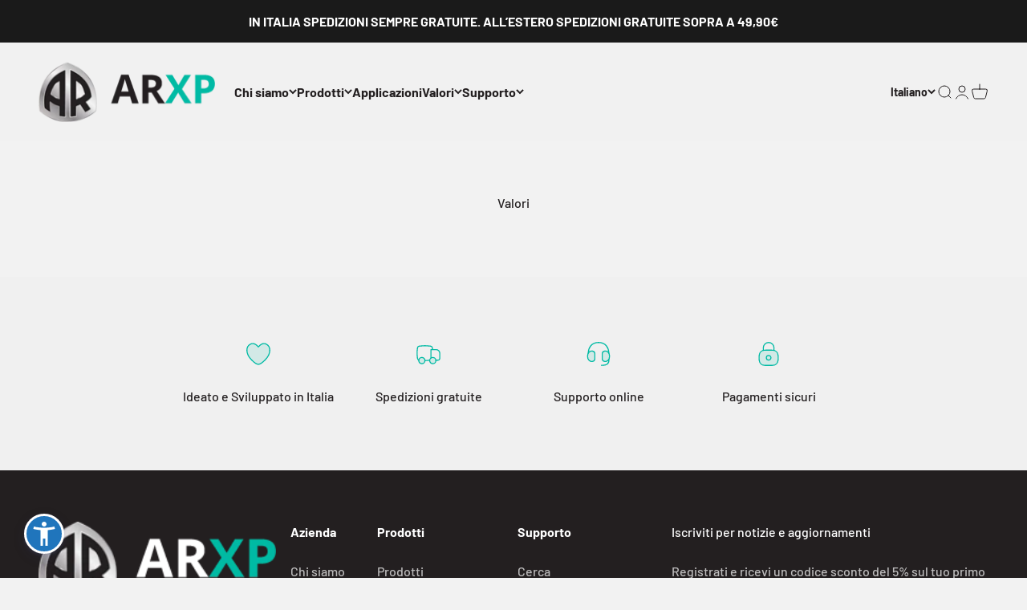

--- FILE ---
content_type: text/html; charset=utf-8
request_url: https://arxp.com/pages/valori
body_size: 37074
content:
<!doctype html>

<html class="no-js" lang="it" dir="ltr">
  <head>
    <meta name="google-site-verification" content="GsilHJHzSC3DKGbH74ApjqgGxyr13-uqO2u6o6Jd6Fs">
    <!--
      
        <script type="text/javascript">
          var _iub = _iub || [];
          _iub.csConfiguration = {"askConsentAtCookiePolicyUpdate":true,"perPurposeConsent":true,"siteId":3164655,"cookiePolicyId":89338598,"lang":"it", "banner":{ "acceptButtonColor":"#01BAA3","acceptButtonDisplay":true,"backgroundColor":"#FFFFFF","brandBackgroundColor":"#FFFFFF","brandTextColor":"#000000","closeButtonDisplay":false,"customizeButtonDisplay":true,"explicitWithdrawal":true,"listPurposes":true,"logo":"https://cdn.shopify.com/s/files/1/0729/0876/7558/files/logo-ARXP-black.png?v=1681461087&width=224","linksColor":"#01BAA3","position":"float-bottom-right","rejectButtonColor":"#01BAA3","rejectButtonDisplay":true,"showPurposesToggles":true,"textColor":"#000000" }};
        </script>
        <script type="text/javascript" src="//cdn.iubenda.com/cs/iubenda_cs.js" charset="UTF-8" async></script>
      
      
      
      
      
    -->
    <meta charset="utf-8">
    <meta
      name="viewport"
      content="width=device-width, initial-scale=1.0, height=device-height, minimum-scale=1.0, maximum-scale=1.0"
    >
    <meta name="theme-color" content="#f0f0f0">

    <title>
      Valori | ARXP
    </title><link rel="canonical" href="https://arxp.com/pages/valori"><link rel="shortcut icon" href="//arxp.com/cdn/shop/files/logo-ARXP-square.png?v=1681459401&width=96">
      <link rel="apple-touch-icon" href="//arxp.com/cdn/shop/files/logo-ARXP-square.png?v=1681459401&width=180"><link rel="preconnect" href="https://cdn.shopify.com">
    <link rel="preconnect" href="https://fonts.shopifycdn.com" crossorigin>
    <link rel="dns-prefetch" href="https://productreviews.shopifycdn.com"><link rel="preload" href="//arxp.com/cdn/fonts/barlow/barlow_n7.691d1d11f150e857dcbc1c10ef03d825bc378d81.woff2" as="font" type="font/woff2" crossorigin><link rel="preload" href="//arxp.com/cdn/fonts/barlow/barlow_n5.a193a1990790eba0cc5cca569d23799830e90f07.woff2" as="font" type="font/woff2" crossorigin><meta property="og:type" content="website">
  <meta property="og:title" content="Valori | ARXP"><meta property="og:image" content="http://arxp.com/cdn/shop/files/logo-ARXP-black.png?v=1681461087&width=2048">
  <meta property="og:image:secure_url" content="https://arxp.com/cdn/shop/files/logo-ARXP-black.png?v=1681461087&width=2048">
  <meta property="og:image:width" content="1200">
  <meta property="og:image:height" content="628"><meta property="og:url" content="https://arxp.com/pages/valori">
<meta property="og:site_name" content="ARXP"><meta name="twitter:card" content="summary"><meta name="twitter:title" content="Valori | ARXP">
  <meta name="twitter:description" content="Valori | ARXP"><meta name="twitter:image" content="https://arxp.com/cdn/shop/files/logo-ARXP-black.png?crop=center&height=1200&v=1681461087&width=1200">
  <meta name="twitter:image:alt" content="">


  <script type="application/ld+json">
  {
    "@context": "https://schema.org",
    "@type": "BreadcrumbList",
  "itemListElement": [{
      "@type": "ListItem",
      "position": 1,
      "name": "Home",
      "item": "https://arxp.com"
    },{
          "@type": "ListItem",
          "position": 2,
          "name": "Valori",
          "item": "https://arxp.com/pages/valori"
        }]
  }
  </script>

<style>/* Typography (heading) */
  @font-face {
  font-family: Barlow;
  font-weight: 700;
  font-style: normal;
  font-display: fallback;
  src: url("//arxp.com/cdn/fonts/barlow/barlow_n7.691d1d11f150e857dcbc1c10ef03d825bc378d81.woff2") format("woff2"),
       url("//arxp.com/cdn/fonts/barlow/barlow_n7.4fdbb1cb7da0e2c2f88492243ffa2b4f91924840.woff") format("woff");
}

@font-face {
  font-family: Barlow;
  font-weight: 700;
  font-style: italic;
  font-display: fallback;
  src: url("//arxp.com/cdn/fonts/barlow/barlow_i7.50e19d6cc2ba5146fa437a5a7443c76d5d730103.woff2") format("woff2"),
       url("//arxp.com/cdn/fonts/barlow/barlow_i7.47e9f98f1b094d912e6fd631cc3fe93d9f40964f.woff") format("woff");
}

/* Typography (body) */
  @font-face {
  font-family: Barlow;
  font-weight: 500;
  font-style: normal;
  font-display: fallback;
  src: url("//arxp.com/cdn/fonts/barlow/barlow_n5.a193a1990790eba0cc5cca569d23799830e90f07.woff2") format("woff2"),
       url("//arxp.com/cdn/fonts/barlow/barlow_n5.ae31c82169b1dc0715609b8cc6a610b917808358.woff") format("woff");
}

@font-face {
  font-family: Barlow;
  font-weight: 500;
  font-style: italic;
  font-display: fallback;
  src: url("//arxp.com/cdn/fonts/barlow/barlow_i5.714d58286997b65cd479af615cfa9bb0a117a573.woff2") format("woff2"),
       url("//arxp.com/cdn/fonts/barlow/barlow_i5.0120f77e6447d3b5df4bbec8ad8c2d029d87fb21.woff") format("woff");
}

@font-face {
  font-family: Barlow;
  font-weight: 700;
  font-style: normal;
  font-display: fallback;
  src: url("//arxp.com/cdn/fonts/barlow/barlow_n7.691d1d11f150e857dcbc1c10ef03d825bc378d81.woff2") format("woff2"),
       url("//arxp.com/cdn/fonts/barlow/barlow_n7.4fdbb1cb7da0e2c2f88492243ffa2b4f91924840.woff") format("woff");
}

@font-face {
  font-family: Barlow;
  font-weight: 700;
  font-style: italic;
  font-display: fallback;
  src: url("//arxp.com/cdn/fonts/barlow/barlow_i7.50e19d6cc2ba5146fa437a5a7443c76d5d730103.woff2") format("woff2"),
       url("//arxp.com/cdn/fonts/barlow/barlow_i7.47e9f98f1b094d912e6fd631cc3fe93d9f40964f.woff") format("woff");
}

:root {
    /**
     * ---------------------------------------------------------------------
     * SPACING VARIABLES
     *
     * We are using a spacing inspired from frameworks like Tailwind CSS.
     * ---------------------------------------------------------------------
     */
    --spacing-0-5: 0.125rem; /* 2px */
    --spacing-1: 0.25rem; /* 4px */
    --spacing-1-5: 0.375rem; /* 6px */
    --spacing-2: 0.5rem; /* 8px */
    --spacing-2-5: 0.625rem; /* 10px */
    --spacing-3: 0.75rem; /* 12px */
    --spacing-3-5: 0.875rem; /* 14px */
    --spacing-4: 1rem; /* 16px */
    --spacing-4-5: 1.125rem; /* 18px */
    --spacing-5: 1.25rem; /* 20px */
    --spacing-5-5: 1.375rem; /* 22px */
    --spacing-6: 1.5rem; /* 24px */
    --spacing-6-5: 1.625rem; /* 26px */
    --spacing-7: 1.75rem; /* 28px */
    --spacing-7-5: 1.875rem; /* 30px */
    --spacing-8: 2rem; /* 32px */
    --spacing-8-5: 2.125rem; /* 34px */
    --spacing-9: 2.25rem; /* 36px */
    --spacing-9-5: 2.375rem; /* 38px */
    --spacing-10: 2.5rem; /* 40px */
    --spacing-11: 2.75rem; /* 44px */
    --spacing-12: 3rem; /* 48px */
    --spacing-14: 3.5rem; /* 56px */
    --spacing-16: 4rem; /* 64px */
    --spacing-18: 4.5rem; /* 72px */
    --spacing-20: 5rem; /* 80px */
    --spacing-24: 6rem; /* 96px */
    --spacing-28: 7rem; /* 112px */
    --spacing-32: 8rem; /* 128px */
    --spacing-36: 9rem; /* 144px */
    --spacing-40: 10rem; /* 160px */
    --spacing-44: 11rem; /* 176px */
    --spacing-48: 12rem; /* 192px */
    --spacing-52: 13rem; /* 208px */
    --spacing-56: 14rem; /* 224px */
    --spacing-60: 15rem; /* 240px */
    --spacing-64: 16rem; /* 256px */
    --spacing-72: 18rem; /* 288px */
    --spacing-80: 20rem; /* 320px */
    --spacing-96: 24rem; /* 384px */

    /* Container */
    --container-max-width: 1600px;
    --container-narrow-max-width: 1350px;
    --container-gutter: var(--spacing-5);
    --section-outer-spacing-block: var(--spacing-12);
    --section-inner-max-spacing-block: var(--spacing-10);
    --section-inner-spacing-inline: var(--container-gutter);
    --section-stack-spacing-block: var(--spacing-8);

    /* Grid gutter */
    --grid-gutter: var(--spacing-5);

    /* Product list settings */
    --product-list-row-gap: var(--spacing-8);
    --product-list-column-gap: var(--grid-gutter);

    /* Form settings */
    --input-gap: var(--spacing-2);
    --input-height: 2.625rem;
    --input-padding-inline: var(--spacing-4);

    /* Other sizes */
    --sticky-area-height: calc(var(--sticky-announcement-bar-enabled, 0) * var(--announcement-bar-height, 0px) + var(--sticky-header-enabled, 0) * var(--header-height, 0px));

    /* RTL support */
    --transform-logical-flip: 1;
    --transform-origin-start: left;
    --transform-origin-end: right;

    /**
     * ---------------------------------------------------------------------
     * TYPOGRAPHY
     * ---------------------------------------------------------------------
     */

    /* Font properties */
    --heading-font-family: Barlow, sans-serif;
    --heading-font-weight: 700;
    --heading-font-style: normal;
    --heading-text-transform: normal;
    --heading-letter-spacing: -0.02em;
    --text-font-family: Barlow, sans-serif;
    --text-font-weight: 500;
    --text-font-style: normal;
    --text-letter-spacing: 0.0em;

    /* Font sizes */
    --text-h0: 3rem;
    --text-h1: 2.5rem;
    --text-h2: 2rem;
    --text-h3: 1.5rem;
    --text-h4: 1.375rem;
    --text-h5: 1.125rem;
    --text-h6: 1rem;
    --text-xs: 0.6875rem;
    --text-sm: 0.75rem;
    --text-base: 0.875rem;
    --text-lg: 1.125rem;

    /**
     * ---------------------------------------------------------------------
     * COLORS
     * ---------------------------------------------------------------------
     */

    /* Color settings */--accent: 0 186 164;
    --text-primary: 35 31 32;
    --background-primary: 242 242 242;
    --dialog-background: 255 255 255;
    --border-color: var(--text-color, var(--text-primary)) / 0.12;

    /* Button colors */
    --button-background-primary: 0 186 164;
    --button-text-primary: 255 255 255;
    --button-background-secondary: 35 31 32;
    --button-text-secondary: 255 255 255;

    /* Status colors */
    --success-background: 224 244 232;
    --success-text: 0 163 65;
    --warning-background: 255 246 233;
    --warning-text: 255 183 74;
    --error-background: 254 231 231;
    --error-text: 248 58 58;

    /* Product colors */
    --on-sale-text: 248 58 58;
    --on-sale-badge-background: 248 58 58;
    --on-sale-badge-text: 255 255 255;
    --sold-out-badge-background: 35 31 32;
    --sold-out-badge-text: 255 255 255;
    --primary-badge-background: 128 60 238;
    --primary-badge-text: 255 255 255;
    --star-color: 255 183 74;
    --product-card-background: 255 255 255;
    --product-card-text: 35 31 32;

    /* Header colors */
    --header-background: 240 240 240;
    --header-text: 35 31 32;

    /* Footer colors */
    --footer-background: 35 31 32;
    --footer-text: 255 255 255;

    /* Rounded variables (used for border radius) */
    --rounded-xs: 0.25rem;
    --rounded-sm: 0.375rem;
    --rounded: 0.75rem;
    --rounded-lg: 1.5rem;
    --rounded-full: 9999px;

    --rounded-button: 3.75rem;
    --rounded-input: 0.5rem;

    /* Box shadow */
    --shadow-sm: 0 2px 8px rgb(var(--text-primary) / 0.1);
    --shadow: 0 5px 15px rgb(var(--text-primary) / 0.1);
    --shadow-md: 0 5px 30px rgb(var(--text-primary) / 0.1);
    --shadow-block: 0px 18px 50px rgb(var(--text-primary) / 0.1);

    /**
     * ---------------------------------------------------------------------
     * OTHER
     * ---------------------------------------------------------------------
     */

    --cursor-close-svg-url: url(//arxp.com/cdn/shop/t/3/assets/cursor-close.svg?v=147174565022153725511681715908);
    --cursor-zoom-in-svg-url: url(//arxp.com/cdn/shop/t/3/assets/cursor-zoom-in.svg?v=154953035094101115921681715908);
    --cursor-zoom-out-svg-url: url(//arxp.com/cdn/shop/t/3/assets/cursor-zoom-out.svg?v=16155520337305705181681715908);
    --checkmark-svg-url: url(//arxp.com/cdn/shop/t/3/assets/checkmark.svg?v=77552481021870063511681715908);
  }

  [dir="rtl"]:root {
    /* RTL support */
    --transform-logical-flip: -1;
    --transform-origin-start: right;
    --transform-origin-end: left;
  }

  @media screen and (min-width: 700px) {
    :root {
      /* Typography (font size) */
      --text-h0: 4rem;
      --text-h1: 3rem;
      --text-h2: 2.5rem;
      --text-h3: 2rem;
      --text-h4: 1.625rem;
      --text-h5: 1.25rem;
      --text-h6: 1.125rem;

      --text-xs: 0.75rem;
      --text-sm: 0.875rem;
      --text-base: 1.0rem;
      --text-lg: 1.25rem;

      /* Spacing */
      --container-gutter: 2rem;
      --section-outer-spacing-block: var(--spacing-16);
      --section-inner-max-spacing-block: var(--spacing-12);
      --section-inner-spacing-inline: var(--spacing-12);
      --section-stack-spacing-block: var(--spacing-12);

      /* Grid gutter */
      --grid-gutter: var(--spacing-6);

      /* Product list settings */
      --product-list-row-gap: var(--spacing-12);

      /* Form settings */
      --input-gap: 1rem;
      --input-height: 3.125rem;
      --input-padding-inline: var(--spacing-5);
    }
  }

  @media screen and (min-width: 1000px) {
    :root {
      /* Spacing settings */
      --container-gutter: var(--spacing-12);
      --section-outer-spacing-block: var(--spacing-18);
      --section-inner-max-spacing-block: var(--spacing-16);
      --section-inner-spacing-inline: var(--spacing-16);
      --section-stack-spacing-block: var(--spacing-12);
    }
  }

  @media screen and (min-width: 1150px) {
    :root {
      /* Spacing settings */
      --container-gutter: var(--spacing-12);
      --section-outer-spacing-block: var(--spacing-20);
      --section-inner-max-spacing-block: var(--spacing-16);
      --section-inner-spacing-inline: var(--spacing-16);
      --section-stack-spacing-block: var(--spacing-12);
    }
  }

  @media screen and (min-width: 1400px) {
    :root {
      /* Typography (font size) */
      --text-h0: 5rem;
      --text-h1: 3.75rem;
      --text-h2: 3rem;
      --text-h3: 2.25rem;
      --text-h4: 2rem;
      --text-h5: 1.5rem;
      --text-h6: 1.25rem;

      --section-outer-spacing-block: var(--spacing-24);
      --section-inner-max-spacing-block: var(--spacing-18);
      --section-inner-spacing-inline: var(--spacing-18);
    }
  }

  @media screen and (min-width: 1600px) {
    :root {
      --section-outer-spacing-block: var(--spacing-24);
      --section-inner-max-spacing-block: var(--spacing-20);
      --section-inner-spacing-inline: var(--spacing-20);
    }
  }

  /**
   * ---------------------------------------------------------------------
   * LIQUID DEPENDANT CSS
   *
   * Our main CSS is Liquid free, but some very specific features depend on
   * theme settings, so we have them here
   * ---------------------------------------------------------------------
   */@media screen and (pointer: fine) {
        .button:not([disabled]):hover, .btn:not([disabled]):hover, .shopify-payment-button__button--unbranded:not([disabled]):hover {
          --button-background-opacity: 0.85;
        }

        .button--subdued:not([disabled]):hover {
          --button-background: var(--text-color) / .05 !important;
        }
      }</style><script>
  document.documentElement.classList.replace('no-js', 'js');

  // This allows to expose several variables to the global scope, to be used in scripts
  window.themeVariables = {
    settings: {
      showPageTransition: true,
      headingApparition: "split_clip",
      pageType: "page",
      moneyFormat: "€{{amount_with_comma_separator}}",
      moneyWithCurrencyFormat: "€{{amount_with_comma_separator}} EUR",
      currencyCodeEnabled: false,
      cartType: "drawer",
      showDiscount: false,
      discountMode: "percentage"
    },

    strings: {
      accessibilityClose: "Chiudi",
      accessibilityNext: "Successivo",
      accessibilityPrevious: "Precedente",
      addToCartButton: "Aggiungi al carrello",
      soldOutButton: "Esaurito",
      preOrderButton: "Pre-ordina",
      unavailableButton: "Non disponibile",
      closeGallery: "Chiudi galleria immagini",
      zoomGallery: "Ingrandisci immagine",
      errorGallery: "L\u0026#39;immagine non può essere caricata",
      soldOutBadge: "Esaurito",
      discountBadge: "Risparmia @@",
      sku: "SKU:",
      searchNoResults: "Non sono stati trovati risultati per \u0026quot;{{ terms }}\u0026quot;",
      addOrderNote: "Aggiungi una nota all\u0026#39;ordine",
      editOrderNote: "Modifica nota dell\u0026#39;ordine",
      shippingEstimatorNoResults: "Siamo spiacenti, non spediamo nella tua zona.",
      shippingEstimatorOneResult: "1 opzione spedizione disponibile per il tuo indirizzo:",
      shippingEstimatorMultipleResults: "Multiple opzioni spedizione disponibili per il tuo indirizzo:",
      shippingEstimatorError: "C\u0026#39;è stato un errore nel calcolo delle opzioni spedizione:"
    },

    breakpoints: {
      'sm': 'screen and (min-width: 700px)',
      'md': 'screen and (min-width: 1000px)',
      'lg': 'screen and (min-width: 1150px)',
      'xl': 'screen and (min-width: 1400px)',

      'sm-max': 'screen and (max-width: 699px)',
      'md-max': 'screen and (max-width: 999px)',
      'lg-max': 'screen and (max-width: 1149px)',
      'xl-max': 'screen and (max-width: 1399px)'
    }
  };window.addEventListener('DOMContentLoaded', () => {
      const isReloaded = (window.performance.navigation && window.performance.navigation.type === 1) || window.performance.getEntriesByType('navigation').map((nav) => nav.type).includes('reload');

      if ('animate' in document.documentElement && window.matchMedia('(prefers-reduced-motion: no-preference)').matches && document.referrer.includes(location.host) && !isReloaded) {
        document.body.animate({opacity: [0, 1]}, {duration: 115, fill: 'forwards'});
      }
    });

    window.addEventListener('pageshow', (event) => {
      document.body.classList.remove('page-transition');

      if (event.persisted) {
        document.body.animate({opacity: [0, 1]}, {duration: 0, fill: 'forwards'});
      }
    });// For detecting native share
  document.documentElement.classList.add(`native-share--${navigator.share ? 'enabled' : 'disabled'}`);</script><script type="module" src="//arxp.com/cdn/shop/t/3/assets/vendor.min.js?v=19330323356122838161681715908"></script>
    <script type="module" src="//arxp.com/cdn/shop/t/3/assets/theme.js?v=73461301816687390571701768299"></script>
    <script type="module" src="//arxp.com/cdn/shop/t/3/assets/sections.js?v=130573907370847006121715853689"></script>

    <script>window.performance && window.performance.mark && window.performance.mark('shopify.content_for_header.start');</script><meta name="facebook-domain-verification" content="57ihdgw933bxprdyp1tj3b4qwb1cne">
<meta name="google-site-verification" content="Pwdgk1S9_bImqv6CrE3QQ0AmNuSrD1ZyHzKE8SpKpkA">
<meta id="shopify-digital-wallet" name="shopify-digital-wallet" content="/72908767558/digital_wallets/dialog">
<meta name="shopify-checkout-api-token" content="a21de97d003c3c42b936254155d7e8f5">
<meta id="in-context-paypal-metadata" data-shop-id="72908767558" data-venmo-supported="false" data-environment="production" data-locale="it_IT" data-paypal-v4="true" data-currency="EUR">
<link rel="alternate" hreflang="x-default" href="https://arxp.com/pages/valori">
<link rel="alternate" hreflang="it" href="https://arxp.com/pages/valori">
<link rel="alternate" hreflang="en" href="https://arxp.com/en/pages/valori">
<link rel="alternate" hreflang="fr" href="https://arxp.com/fr/pages/valori">
<link rel="alternate" hreflang="es" href="https://arxp.com/es/pages/valori">
<link rel="alternate" hreflang="de" href="https://arxp.com/de/pages/valori">
<script async="async" src="/checkouts/internal/preloads.js?locale=it-IT"></script>
<link rel="preconnect" href="https://shop.app" crossorigin="anonymous">
<script async="async" src="https://shop.app/checkouts/internal/preloads.js?locale=it-IT&shop_id=72908767558" crossorigin="anonymous"></script>
<script id="apple-pay-shop-capabilities" type="application/json">{"shopId":72908767558,"countryCode":"IT","currencyCode":"EUR","merchantCapabilities":["supports3DS"],"merchantId":"gid:\/\/shopify\/Shop\/72908767558","merchantName":"ARXP","requiredBillingContactFields":["postalAddress","email","phone"],"requiredShippingContactFields":["postalAddress","email","phone"],"shippingType":"shipping","supportedNetworks":["visa","maestro","masterCard"],"total":{"type":"pending","label":"ARXP","amount":"1.00"},"shopifyPaymentsEnabled":true,"supportsSubscriptions":true}</script>
<script id="shopify-features" type="application/json">{"accessToken":"a21de97d003c3c42b936254155d7e8f5","betas":["rich-media-storefront-analytics"],"domain":"arxp.com","predictiveSearch":true,"shopId":72908767558,"locale":"it"}</script>
<script>var Shopify = Shopify || {};
Shopify.shop = "arxp-box.myshopify.com";
Shopify.locale = "it";
Shopify.currency = {"active":"EUR","rate":"1.0"};
Shopify.country = "IT";
Shopify.theme = {"name":"ARXP","id":147354911046,"schema_name":"Impact","schema_version":"4.1.0","theme_store_id":1190,"role":"main"};
Shopify.theme.handle = "null";
Shopify.theme.style = {"id":null,"handle":null};
Shopify.cdnHost = "arxp.com/cdn";
Shopify.routes = Shopify.routes || {};
Shopify.routes.root = "/";</script>
<script type="module">!function(o){(o.Shopify=o.Shopify||{}).modules=!0}(window);</script>
<script>!function(o){function n(){var o=[];function n(){o.push(Array.prototype.slice.apply(arguments))}return n.q=o,n}var t=o.Shopify=o.Shopify||{};t.loadFeatures=n(),t.autoloadFeatures=n()}(window);</script>
<script>
  window.ShopifyPay = window.ShopifyPay || {};
  window.ShopifyPay.apiHost = "shop.app\/pay";
  window.ShopifyPay.redirectState = null;
</script>
<script id="shop-js-analytics" type="application/json">{"pageType":"page"}</script>
<script defer="defer" async type="module" src="//arxp.com/cdn/shopifycloud/shop-js/modules/v2/client.init-shop-cart-sync_dvfQaB1V.it.esm.js"></script>
<script defer="defer" async type="module" src="//arxp.com/cdn/shopifycloud/shop-js/modules/v2/chunk.common_BW-OJwDu.esm.js"></script>
<script defer="defer" async type="module" src="//arxp.com/cdn/shopifycloud/shop-js/modules/v2/chunk.modal_CX4jaIRf.esm.js"></script>
<script type="module">
  await import("//arxp.com/cdn/shopifycloud/shop-js/modules/v2/client.init-shop-cart-sync_dvfQaB1V.it.esm.js");
await import("//arxp.com/cdn/shopifycloud/shop-js/modules/v2/chunk.common_BW-OJwDu.esm.js");
await import("//arxp.com/cdn/shopifycloud/shop-js/modules/v2/chunk.modal_CX4jaIRf.esm.js");

  window.Shopify.SignInWithShop?.initShopCartSync?.({"fedCMEnabled":true,"windoidEnabled":true});

</script>
<script>
  window.Shopify = window.Shopify || {};
  if (!window.Shopify.featureAssets) window.Shopify.featureAssets = {};
  window.Shopify.featureAssets['shop-js'] = {"shop-cart-sync":["modules/v2/client.shop-cart-sync_CGEUFKvL.it.esm.js","modules/v2/chunk.common_BW-OJwDu.esm.js","modules/v2/chunk.modal_CX4jaIRf.esm.js"],"init-fed-cm":["modules/v2/client.init-fed-cm_Q280f13X.it.esm.js","modules/v2/chunk.common_BW-OJwDu.esm.js","modules/v2/chunk.modal_CX4jaIRf.esm.js"],"shop-cash-offers":["modules/v2/client.shop-cash-offers_DoRGZwcj.it.esm.js","modules/v2/chunk.common_BW-OJwDu.esm.js","modules/v2/chunk.modal_CX4jaIRf.esm.js"],"shop-login-button":["modules/v2/client.shop-login-button_DMM6ww0E.it.esm.js","modules/v2/chunk.common_BW-OJwDu.esm.js","modules/v2/chunk.modal_CX4jaIRf.esm.js"],"pay-button":["modules/v2/client.pay-button_B6q2F277.it.esm.js","modules/v2/chunk.common_BW-OJwDu.esm.js","modules/v2/chunk.modal_CX4jaIRf.esm.js"],"shop-button":["modules/v2/client.shop-button_COUnjhWS.it.esm.js","modules/v2/chunk.common_BW-OJwDu.esm.js","modules/v2/chunk.modal_CX4jaIRf.esm.js"],"avatar":["modules/v2/client.avatar_BTnouDA3.it.esm.js"],"init-windoid":["modules/v2/client.init-windoid_CrSLay9H.it.esm.js","modules/v2/chunk.common_BW-OJwDu.esm.js","modules/v2/chunk.modal_CX4jaIRf.esm.js"],"init-shop-for-new-customer-accounts":["modules/v2/client.init-shop-for-new-customer-accounts_BGmSGr-t.it.esm.js","modules/v2/client.shop-login-button_DMM6ww0E.it.esm.js","modules/v2/chunk.common_BW-OJwDu.esm.js","modules/v2/chunk.modal_CX4jaIRf.esm.js"],"init-shop-email-lookup-coordinator":["modules/v2/client.init-shop-email-lookup-coordinator_BMjbsTlQ.it.esm.js","modules/v2/chunk.common_BW-OJwDu.esm.js","modules/v2/chunk.modal_CX4jaIRf.esm.js"],"init-shop-cart-sync":["modules/v2/client.init-shop-cart-sync_dvfQaB1V.it.esm.js","modules/v2/chunk.common_BW-OJwDu.esm.js","modules/v2/chunk.modal_CX4jaIRf.esm.js"],"shop-toast-manager":["modules/v2/client.shop-toast-manager_C1IUOXW7.it.esm.js","modules/v2/chunk.common_BW-OJwDu.esm.js","modules/v2/chunk.modal_CX4jaIRf.esm.js"],"init-customer-accounts":["modules/v2/client.init-customer-accounts_DyWT7tGr.it.esm.js","modules/v2/client.shop-login-button_DMM6ww0E.it.esm.js","modules/v2/chunk.common_BW-OJwDu.esm.js","modules/v2/chunk.modal_CX4jaIRf.esm.js"],"init-customer-accounts-sign-up":["modules/v2/client.init-customer-accounts-sign-up_DR74S9QP.it.esm.js","modules/v2/client.shop-login-button_DMM6ww0E.it.esm.js","modules/v2/chunk.common_BW-OJwDu.esm.js","modules/v2/chunk.modal_CX4jaIRf.esm.js"],"shop-follow-button":["modules/v2/client.shop-follow-button_C7goD_zf.it.esm.js","modules/v2/chunk.common_BW-OJwDu.esm.js","modules/v2/chunk.modal_CX4jaIRf.esm.js"],"checkout-modal":["modules/v2/client.checkout-modal_Cy_s3Hxe.it.esm.js","modules/v2/chunk.common_BW-OJwDu.esm.js","modules/v2/chunk.modal_CX4jaIRf.esm.js"],"shop-login":["modules/v2/client.shop-login_ByWJfYRH.it.esm.js","modules/v2/chunk.common_BW-OJwDu.esm.js","modules/v2/chunk.modal_CX4jaIRf.esm.js"],"lead-capture":["modules/v2/client.lead-capture_B-cWF8Yd.it.esm.js","modules/v2/chunk.common_BW-OJwDu.esm.js","modules/v2/chunk.modal_CX4jaIRf.esm.js"],"payment-terms":["modules/v2/client.payment-terms_B2vYrkY2.it.esm.js","modules/v2/chunk.common_BW-OJwDu.esm.js","modules/v2/chunk.modal_CX4jaIRf.esm.js"]};
</script>
<script id="__st">var __st={"a":72908767558,"offset":3600,"reqid":"9bbc479a-d981-4862-a19a-f2088446d6e0-1769195910","pageurl":"arxp.com\/pages\/valori","s":"pages-115115163974","u":"d124f1eafb86","p":"page","rtyp":"page","rid":115115163974};</script>
<script>window.ShopifyPaypalV4VisibilityTracking = true;</script>
<script id="captcha-bootstrap">!function(){'use strict';const t='contact',e='account',n='new_comment',o=[[t,t],['blogs',n],['comments',n],[t,'customer']],c=[[e,'customer_login'],[e,'guest_login'],[e,'recover_customer_password'],[e,'create_customer']],r=t=>t.map((([t,e])=>`form[action*='/${t}']:not([data-nocaptcha='true']) input[name='form_type'][value='${e}']`)).join(','),a=t=>()=>t?[...document.querySelectorAll(t)].map((t=>t.form)):[];function s(){const t=[...o],e=r(t);return a(e)}const i='password',u='form_key',d=['recaptcha-v3-token','g-recaptcha-response','h-captcha-response',i],f=()=>{try{return window.sessionStorage}catch{return}},m='__shopify_v',_=t=>t.elements[u];function p(t,e,n=!1){try{const o=window.sessionStorage,c=JSON.parse(o.getItem(e)),{data:r}=function(t){const{data:e,action:n}=t;return t[m]||n?{data:e,action:n}:{data:t,action:n}}(c);for(const[e,n]of Object.entries(r))t.elements[e]&&(t.elements[e].value=n);n&&o.removeItem(e)}catch(o){console.error('form repopulation failed',{error:o})}}const l='form_type',E='cptcha';function T(t){t.dataset[E]=!0}const w=window,h=w.document,L='Shopify',v='ce_forms',y='captcha';let A=!1;((t,e)=>{const n=(g='f06e6c50-85a8-45c8-87d0-21a2b65856fe',I='https://cdn.shopify.com/shopifycloud/storefront-forms-hcaptcha/ce_storefront_forms_captcha_hcaptcha.v1.5.2.iife.js',D={infoText:'Protetto da hCaptcha',privacyText:'Privacy',termsText:'Termini'},(t,e,n)=>{const o=w[L][v],c=o.bindForm;if(c)return c(t,g,e,D).then(n);var r;o.q.push([[t,g,e,D],n]),r=I,A||(h.body.append(Object.assign(h.createElement('script'),{id:'captcha-provider',async:!0,src:r})),A=!0)});var g,I,D;w[L]=w[L]||{},w[L][v]=w[L][v]||{},w[L][v].q=[],w[L][y]=w[L][y]||{},w[L][y].protect=function(t,e){n(t,void 0,e),T(t)},Object.freeze(w[L][y]),function(t,e,n,w,h,L){const[v,y,A,g]=function(t,e,n){const i=e?o:[],u=t?c:[],d=[...i,...u],f=r(d),m=r(i),_=r(d.filter((([t,e])=>n.includes(e))));return[a(f),a(m),a(_),s()]}(w,h,L),I=t=>{const e=t.target;return e instanceof HTMLFormElement?e:e&&e.form},D=t=>v().includes(t);t.addEventListener('submit',(t=>{const e=I(t);if(!e)return;const n=D(e)&&!e.dataset.hcaptchaBound&&!e.dataset.recaptchaBound,o=_(e),c=g().includes(e)&&(!o||!o.value);(n||c)&&t.preventDefault(),c&&!n&&(function(t){try{if(!f())return;!function(t){const e=f();if(!e)return;const n=_(t);if(!n)return;const o=n.value;o&&e.removeItem(o)}(t);const e=Array.from(Array(32),(()=>Math.random().toString(36)[2])).join('');!function(t,e){_(t)||t.append(Object.assign(document.createElement('input'),{type:'hidden',name:u})),t.elements[u].value=e}(t,e),function(t,e){const n=f();if(!n)return;const o=[...t.querySelectorAll(`input[type='${i}']`)].map((({name:t})=>t)),c=[...d,...o],r={};for(const[a,s]of new FormData(t).entries())c.includes(a)||(r[a]=s);n.setItem(e,JSON.stringify({[m]:1,action:t.action,data:r}))}(t,e)}catch(e){console.error('failed to persist form',e)}}(e),e.submit())}));const S=(t,e)=>{t&&!t.dataset[E]&&(n(t,e.some((e=>e===t))),T(t))};for(const o of['focusin','change'])t.addEventListener(o,(t=>{const e=I(t);D(e)&&S(e,y())}));const B=e.get('form_key'),M=e.get(l),P=B&&M;t.addEventListener('DOMContentLoaded',(()=>{const t=y();if(P)for(const e of t)e.elements[l].value===M&&p(e,B);[...new Set([...A(),...v().filter((t=>'true'===t.dataset.shopifyCaptcha))])].forEach((e=>S(e,t)))}))}(h,new URLSearchParams(w.location.search),n,t,e,['guest_login'])})(!0,!0)}();</script>
<script integrity="sha256-4kQ18oKyAcykRKYeNunJcIwy7WH5gtpwJnB7kiuLZ1E=" data-source-attribution="shopify.loadfeatures" defer="defer" src="//arxp.com/cdn/shopifycloud/storefront/assets/storefront/load_feature-a0a9edcb.js" crossorigin="anonymous"></script>
<script crossorigin="anonymous" defer="defer" src="//arxp.com/cdn/shopifycloud/storefront/assets/shopify_pay/storefront-65b4c6d7.js?v=20250812"></script>
<script data-source-attribution="shopify.dynamic_checkout.dynamic.init">var Shopify=Shopify||{};Shopify.PaymentButton=Shopify.PaymentButton||{isStorefrontPortableWallets:!0,init:function(){window.Shopify.PaymentButton.init=function(){};var t=document.createElement("script");t.src="https://arxp.com/cdn/shopifycloud/portable-wallets/latest/portable-wallets.it.js",t.type="module",document.head.appendChild(t)}};
</script>
<script data-source-attribution="shopify.dynamic_checkout.buyer_consent">
  function portableWalletsHideBuyerConsent(e){var t=document.getElementById("shopify-buyer-consent"),n=document.getElementById("shopify-subscription-policy-button");t&&n&&(t.classList.add("hidden"),t.setAttribute("aria-hidden","true"),n.removeEventListener("click",e))}function portableWalletsShowBuyerConsent(e){var t=document.getElementById("shopify-buyer-consent"),n=document.getElementById("shopify-subscription-policy-button");t&&n&&(t.classList.remove("hidden"),t.removeAttribute("aria-hidden"),n.addEventListener("click",e))}window.Shopify?.PaymentButton&&(window.Shopify.PaymentButton.hideBuyerConsent=portableWalletsHideBuyerConsent,window.Shopify.PaymentButton.showBuyerConsent=portableWalletsShowBuyerConsent);
</script>
<script data-source-attribution="shopify.dynamic_checkout.cart.bootstrap">document.addEventListener("DOMContentLoaded",(function(){function t(){return document.querySelector("shopify-accelerated-checkout-cart, shopify-accelerated-checkout")}if(t())Shopify.PaymentButton.init();else{new MutationObserver((function(e,n){t()&&(Shopify.PaymentButton.init(),n.disconnect())})).observe(document.body,{childList:!0,subtree:!0})}}));
</script>
<script id='scb4127' type='text/javascript' async='' src='https://arxp.com/cdn/shopifycloud/privacy-banner/storefront-banner.js'></script><link id="shopify-accelerated-checkout-styles" rel="stylesheet" media="screen" href="https://arxp.com/cdn/shopifycloud/portable-wallets/latest/accelerated-checkout-backwards-compat.css" crossorigin="anonymous">
<style id="shopify-accelerated-checkout-cart">
        #shopify-buyer-consent {
  margin-top: 1em;
  display: inline-block;
  width: 100%;
}

#shopify-buyer-consent.hidden {
  display: none;
}

#shopify-subscription-policy-button {
  background: none;
  border: none;
  padding: 0;
  text-decoration: underline;
  font-size: inherit;
  cursor: pointer;
}

#shopify-subscription-policy-button::before {
  box-shadow: none;
}

      </style>

<script>window.performance && window.performance.mark && window.performance.mark('shopify.content_for_header.end');</script>
<link href="//arxp.com/cdn/shop/t/3/assets/theme.css?v=210674312865870331718867094" rel="stylesheet" type="text/css" media="all" /><!-- Google tag (gtag.js) -->
    <script
      class="_iub_cs_activate"
      data-iub-purposes="2"
      async
      src="https://www.googletagmanager.com/gtag/js?id=AW-11198176642"
    ></script>
    <script class="_iub_cs_activate" data-iub-purposes="4" type="text/plain">
      window.dataLayer = window.dataLayer || [];
      function gtag(){dataLayer.push(arguments);}
      gtag('js', new Date());

      gtag('config', 'AW-11198176642');
    </script>

    <!-- Google Tag Manager -->
    <script class="_iub_cs_activate" data-iub-purposes="2">
      (function(w,d,s,l,i){w[l]=w[l]||[];w[l].push({'gtm.start':
      new Date().getTime(),event:'gtm.js'});var f=d.getElementsByTagName(s)[0],
      j=d.createElement(s),dl=l!='dataLayer'?'&l='+l:'';j.async=true;j.src=
      'https://www.googletagmanager.com/gtm.js?id='+i+dl;f.parentNode.insertBefore(j,f);
      })(window,document,'script','dataLayer','GTM-5MHTHFN');
    </script>
    <!-- End Google Tag Manager -->

    <!-- Chat Code -->
    <script id="zsiqchat">
      var $zoho=$zoho || {};$zoho.salesiq = $zoho.salesiq || {widgetcode: "bf1f7076737f735843e1a6b44f2c9ac2c572eb0ddce57fc30f98b2fbec622c5763634afc0b43a2c3e3971fcee44d2f1a", values:{},ready:function(){}};var d=document;s=d.createElement("script");s.type="text/javascript";s.id="zsiqscript";s.defer=true;s.src="https://salesiq.zoho.eu/widget";t=d.getElementsByTagName("script")[0];t.parentNode.insertBefore(s,t);
    </script>
  <!-- BEGIN app block: shopify://apps/hulk-form-builder/blocks/app-embed/b6b8dd14-356b-4725-a4ed-77232212b3c3 --><!-- BEGIN app snippet: hulkapps-formbuilder-theme-ext --><script type="text/javascript">
  
  if (typeof window.formbuilder_customer != "object") {
        window.formbuilder_customer = {}
  }

  window.hulkFormBuilder = {
    form_data: {"form_3qU4esGhQe-2IptmR0_KqQ":{"uuid":"3qU4esGhQe-2IptmR0_KqQ","form_name":"Newsletter","form_data":{"div_back_gradient_1":"#fff","div_back_gradient_2":"#fff","back_color":"#fff","form_title":"","form_submit":"Invia","after_submit":"hideAndmessage","after_submit_msg":"\u003cp\u003eGrazie per esserti iscritto!\u003c\/p\u003e\n","captcha_enable":"yes","label_style":"blockLabels","input_border_radius":"10","back_type":"transparent","input_back_color":"#fff","input_back_color_hover":"#fff","back_shadow":"none","label_font_clr":"#333333","input_font_clr":"#333333","button_align":"fullBtn","button_clr":"#fff","button_back_clr":"#333333","button_border_radius":"50","form_width":"50%","form_border_size":0,"form_border_clr":"#c7c7c7","form_border_radius":0,"label_font_size":"14","input_font_size":"12","button_font_size":"16","form_padding":0,"input_border_color":"#ccc","input_border_color_hover":"#ccc","btn_border_clr":"#333333","btn_border_size":"1","form_name":"Newsletter","":"","form_access_message":"\u003cp\u003ePlease login to access the form\u003cbr\u003eDo not have an account? Create account\u003c\/p\u003e","captcha_honeypot":"no","captcha_version_3_enable":"yes","captcha_lang":"it","captcha_align":"left","formElements":[{"type":"text","position":0,"label":"Nome","customClass":"","halfwidth":"yes","Conditions":{},"required":"yes","page_number":1},{"type":"text","position":1,"label":"Cognome","halfwidth":"yes","Conditions":{},"required":"yes","page_number":1},{"type":"email","position":2,"label":"Email","required":"yes","email_confirm":"yes","Conditions":{},"page_number":1},{"Conditions":{},"type":"terms_conditions","position":3,"label":"Ho letto la Privacy Policy ARXP e acconsento al trattamento dei miei dati per finalità di marketing","required":"yes","redirect":"https:\/\/arxp-box.myshopify.com\/pages\/privacy-policy-arxp","page_number":1}]},"is_spam_form":false,"shop_uuid":"DpUYdSnzv2fG2IuK8hKFyg","shop_timezone":"Europe\/Rome","shop_id":83921,"shop_is_after_submit_enabled":true,"shop_shopify_plan":"professional","shop_shopify_domain":"arxp-box.myshopify.com"},"form_8gRK4T-LkSopTslW988t0w":{"uuid":"8gRK4T-LkSopTslW988t0w","form_name":"FR Newsletter","form_data":{"div_back_gradient_1":"#fff","div_back_gradient_2":"#fff","back_color":"#fff","form_title":"","form_submit":"Envoyer","after_submit":"hideAndmessage","after_submit_msg":"\u003cp\u003eMerci de vous \u0026ecirc;tre inscrit!\u003c\/p\u003e\n","captcha_enable":"yes","label_style":"blockLabels","input_border_radius":"10","back_type":"transparent","input_back_color":"#fff","input_back_color_hover":"#fff","back_shadow":"none","label_font_clr":"#333333","input_font_clr":"#333333","button_align":"fullBtn","button_clr":"#fff","button_back_clr":"#333333","button_border_radius":"50","form_width":"50%","form_border_size":0,"form_border_clr":"#c7c7c7","form_border_radius":0,"label_font_size":"14","input_font_size":"12","button_font_size":"16","form_padding":0,"input_border_color":"#ccc","input_border_color_hover":"#ccc","btn_border_clr":"#333333","btn_border_size":"1","form_name":"FR Newsletter","":"","form_emails":"marketing@annovireverberi.it","admin_email_subject":"ARXP - ISCRIZIONE NEWSLETTER - Invio nuovo modulo ricevuto. FR","admin_email_message":"\u003cp\u003eQualcuno si \u0026egrave; appena iscritto alla newsletter. Dettagli di seguito:\u003c\/p\u003e\n\n\u003cp\u003e\u0026nbsp;\u003c\/p\u003e\n","form_access_message":"\u003cp\u003ePlease login to access the form\u003cbr\u003eDo not have an account? Create account\u003c\/p\u003e","notification_email_send":true,"captcha_honeypot":"no","captcha_version_3_enable":"yes","captcha_lang":"en-GB","auto_responder_sendname":"ARXP - Annovi Reverberi","auto_responder_sendemail":"noreply@arxp.com","auto_responder_message":"\u003cdiv style=\"max-width:600px; width:96%; margin:2%;\"\u003e\n\u003cdiv style=\"text-align:center;\"\u003e\u003cimg align=\"center\" alt=\"Image\" src=\"https:\/\/cdn.shopify.com\/s\/files\/1\/0729\/0876\/7558\/files\/arxp-logo-mail.png\" \/\u003e\u003c\/div\u003e\n\n\u003ch1 style=\"text-align: center;\"\u003e\u003cstrong\u003eMerci de votre inscription \u0026agrave; notre newsletter!\u003c\/strong\u003e\u003c\/h1\u003e\n\n\u003cp\u003e\u0026nbsp;\u003c\/p\u003e\n\n\u003ch3 style=\"font-weight:500\"\u003eVous recevrez d\u0026egrave;s aujourd\u0026#39;hui les infos sur toutes les nouveaut\u0026eacute;s ARXP et sur les promotions en cours.\u003c\/h3\u003e\n\n\u003cdiv\u003e\n\u003ch2 style=\"background:#00baa4;padding:10px;border-radius:10px;font-weight:500;\"\u003eSaisissez le code \u003cstrong\u003eWELCOME5\u003c\/strong\u003e pour obtenir une r\u0026eacute;duction de 5 % sur votre premi\u0026egrave;re commande!\u003c\/h2\u003e\n\u003c\/div\u003e\n\n\u003ch3 style=\"font-weight:500\"\u003eNous vous souhaitons une fantastique ARXP\u0026eacute;rience!\u003c\/h3\u003e\n\n\u003cp\u003e\u0026Agrave; bient\u0026ocirc;t,\u003cbr \/\u003e\nL\u0026#39;\u0026eacute;quipe ARXP\u003c\/p\u003e\n\n\u003chr \/\u003e\n\u003cdiv\u003e\n\u003cp\u003e\u003cstrong\u003eARXP by Annovi Reverberi S.p.A.\u003c\/strong\u003e\u003c\/p\u003e\n\n\u003cp\u003eVia Martin Luther King,\u003cbr \/\u003e\n341122 Modena MO\u003cbr \/\u003e\nItalia\u003c\/p\u003e\n\u003c\/div\u003e\n\u003c\/div\u003e\n","captcha_align":"left","send_response":"no","admin_email_date_timezone":"yes","auto_responder_subject":"ARXP : confirmation d'inscription à la newsletter","auto_responder_footer_message":"","formElements":[{"type":"text","position":0,"label":"Prénom","customClass":"","halfwidth":"yes","Conditions":{},"required":"yes","page_number":1},{"type":"text","position":1,"label":"Nom","halfwidth":"yes","Conditions":{},"required":"yes","page_number":1},{"type":"email","position":2,"label":"Email","required":"yes","email_confirm":"yes","Conditions":{},"page_number":1},{"Conditions":{},"type":"terms_conditions","position":3,"label":"J\u0026#39;ai lu la politique de confidentialité ARXP et je consens au traitement de mes données à des fins de marketing","required":"yes","redirect":"https:\/\/arxp.com\/fr\/pages\/privacy-policy-arxp","page_number":1,"checked":"no"}]},"is_spam_form":false,"shop_uuid":"DpUYdSnzv2fG2IuK8hKFyg","shop_timezone":"Europe\/Rome","shop_id":83921,"shop_is_after_submit_enabled":true,"shop_shopify_plan":"professional","shop_shopify_domain":"arxp-box.myshopify.com","shop_remove_watermark":false,"shop_created_at":"2023-05-12T02:41:10.537-05:00"},"form_dXN23ZLdgwsEW8hceE_PhQ":{"uuid":"dXN23ZLdgwsEW8hceE_PhQ","form_name":"EN Newsletter","form_data":{"div_back_gradient_1":"#fff","div_back_gradient_2":"#fff","back_color":"#fff","form_title":"","form_submit":"Send","after_submit":"hideAndmessage","after_submit_msg":"\u003cp\u003eThank you for signing up!\u003c\/p\u003e\n","captcha_enable":"yes","label_style":"blockLabels","input_border_radius":"10","back_type":"transparent","input_back_color":"#fff","input_back_color_hover":"#fff","back_shadow":"none","label_font_clr":"#333333","input_font_clr":"#333333","button_align":"fullBtn","button_clr":"#fff","button_back_clr":"#333333","button_border_radius":"50","form_width":"50%","form_border_size":0,"form_border_clr":"#c7c7c7","form_border_radius":0,"label_font_size":"14","input_font_size":"12","button_font_size":"16","form_padding":0,"input_border_color":"#ccc","input_border_color_hover":"#ccc","btn_border_clr":"#333333","btn_border_size":"1","form_name":"EN Newsletter","":"","form_emails":"marketing@annovireverberi.it","admin_email_subject":"ARXP - ISCRIZIONE NEWSLETTER - Invio nuovo modulo ricevuto. EN","admin_email_message":"\u003cp\u003eQualcuno si \u0026egrave; appena iscritto alla newsletter. Dettagli di seguito:\u003c\/p\u003e\n\n\u003cp\u003e\u0026nbsp;\u003c\/p\u003e\n","form_access_message":"\u003cp\u003ePlease login to access the form\u003cbr\u003eDo not have an account? Create account\u003c\/p\u003e","notification_email_send":true,"captcha_honeypot":"no","captcha_version_3_enable":"yes","captcha_lang":"en-GB","auto_responder_sendname":"ARXP - Annovi Reverberi","auto_responder_sendemail":"noreply@arxp.com","auto_responder_message":"\u003cdiv style=\"max-width:600px;width:96%;margin:2%;\"\u003e\n\u003cdiv style=\"text-align:center;\"\u003e\u003cimg align=\"center\" alt=\"Image\" src=\"https:\/\/cdn.shopify.com\/s\/files\/1\/0729\/0876\/7558\/files\/arxp-logo-mail.png\" \/\u003e\u003c\/div\u003e\n\n\u003ch1 center=\"\" style=\"text-align: center;\"\u003e\u003cstrong\u003eThank you for subscribing to our newsletter!\u003c\/strong\u003e\u003c\/h1\u003e\n\n\u003cp\u003e\u0026nbsp;\u003c\/p\u003e\n\n\u003ch3 style=\"font-weight:500\"\u003eStarting today, you\u0026rsquo;ll be updated on all the latest from ARXP and current special offers.\u003c\/h3\u003e\n\n\u003cdiv\u003e\n\u003ch2 style=\"background:#00baa4; padding:10px; border-radius:10px;font-weight:500;\"\u003eEnter code \u003cstrong\u003eWELCOME5\u003c\/strong\u003e to receive your 5% discount on your first order!\u003c\/h2\u003e\n\u003c\/div\u003e\n\n\u003ch3 style=\"font-weight:500\"\u003eWe wish you a fantastic ARXPerience!\u003c\/h3\u003e\n\n\u003cp\u003eWith all best wishes,\u003cbr \/\u003e\nTeam ARXP\u003c\/p\u003e\n\n\u003chr \/\u003e\n\u003cdiv\u003e\n\u003cp\u003e\u003cstrong\u003eARXP by Annovi Reverberi S.p.A.\u003c\/strong\u003e\u003c\/p\u003e\n\n\u003cp\u003eVia Martin Luther King,\u003cbr \/\u003e\n341122 Modena MO\u003cbr \/\u003e\nItalia\u003c\/p\u003e\n\u003c\/div\u003e\n\u003c\/div\u003e\n","captcha_align":"left","send_response":"no","admin_email_date_timezone":"yes","auto_responder_subject":"ARXP: Confirm your Newsletter subscription","auto_responder_footer_message":"\u003cdiv style=\"max-width:600px;width:96%;margin:auto 2%;\"\u003e\n\u003cp\u003e\u0026nbsp;\u003c\/p\u003e\n\u003c\/div\u003e\n","formElements":[{"type":"text","position":0,"label":"First Name","customClass":"","halfwidth":"yes","Conditions":{},"required":"yes","page_number":1},{"type":"text","position":1,"label":"Last Name","halfwidth":"yes","Conditions":{},"required":"yes","page_number":1},{"type":"email","position":2,"label":"Email","required":"yes","email_confirm":"yes","Conditions":{},"page_number":1},{"Conditions":{},"type":"terms_conditions","position":3,"label":"I have read the ARXP Privacy Policy and I agree to the processing of my data for marketing purposes","required":"yes","redirect":"https:\/\/arxp.com\/en\/pages\/privacy-policy-arxp","page_number":1}]},"is_spam_form":false,"shop_uuid":"DpUYdSnzv2fG2IuK8hKFyg","shop_timezone":"Europe\/Rome","shop_id":83921,"shop_is_after_submit_enabled":true,"shop_shopify_plan":"professional","shop_shopify_domain":"arxp-box.myshopify.com","shop_remove_watermark":false,"shop_created_at":"2023-05-12T02:41:10.537-05:00"},"form_keINkZltVSntiH_q0PMYBQ":{"uuid":"keINkZltVSntiH_q0PMYBQ","form_name":"EN Registrazione prodotto","form_data":{"div_back_gradient_1":"#fff","div_back_gradient_2":"#fff","back_color":"#fff","form_title":"","form_submit":"Send","after_submit":"hideAndmessage","after_submit_msg":"\u003cp\u003eForm sent successfully. You will receive a confirmation email shortly.\u003c\/p\u003e\n","captcha_enable":"yes","label_style":"blockLabels","input_border_radius":"10","back_type":"transparent","input_back_color":"#fff","input_back_color_hover":"#fff","back_shadow":"none","label_font_clr":"#333333","input_font_clr":"#333333","button_align":"fullBtn","button_clr":"#fff","button_back_clr":"#333333","button_border_radius":"50","form_width":"50%","form_border_size":0,"form_border_clr":"#c7c7c7","form_border_radius":0,"label_font_size":"14","input_font_size":"12","button_font_size":"16","form_padding":0,"input_border_color":"#ccc","input_border_color_hover":"#ccc","btn_border_clr":"#333333","btn_border_size":"1","form_name":"EN Registrazione prodotto","":"","form_access_message":"\u003cp\u003ePlease login to access the form\u003cbr\u003eDo not have an account? Create account\u003c\/p\u003e","captcha_honeypot":"no","captcha_version_3_enable":"yes","captcha_lang":"en-GB","captcha_align":"left","advance_css":".formElement_5 {padding-bottom:0;margin-bottom:5px}\n.formElement_5 label {}\n.formElement_6 label{  display: none!important;  visibility: hidden;}\n.formElement_7 label{  display: none!important;  visibility: hidden;}","admin_sendemail":"no","formElements":[{"type":"text","position":0,"label":"First Name","customClass":"","halfwidth":"yes","Conditions":{},"required":"yes","page_number":1},{"type":"text","position":1,"label":"Last Name","halfwidth":"yes","Conditions":{},"required":"yes","page_number":1},{"type":"email","position":2,"label":"Email","required":"yes","email_confirm":"yes","Conditions":{},"page_number":1},{"Conditions":{},"type":"newdate","position":3,"label":"Purchase date","minDate":"","date_limit":"no","dateFormat":"DD\/MM\/YYYY","required":"yes","page_number":1,"infoMessage":"Enter the details of your receipt"},{"Conditions":{},"type":"select","position":4,"label":"Country","values":"Italy\nFrance\nGermany\nSpain\nPortugal\nAustria\nBelgium\nCzech republic\nSwiss\nIreland\nPoland","elementCost":{},"option_sets":"country","page_number":1,"placeholder":"Select","required":"yes"},{"Conditions":{},"type":"label","position":5,"label":"Serial number *","page_number":1},{"Conditions":{},"type":"select","position":6,"label":"Product code","halfwidth":"yes","values":"15452\n15453\n15454\n15491\n15571\n15520\n15570\n15579","elementCost":{},"page_number":1,"required":"yes","placeholder":"Select","customClass":"hidelabel snlabel"},{"Conditions":{},"type":"text","position":7,"label":"Serial number","halfwidth":"yes","required":"yes","placeholder":"XXXXXXXX","page_number":1,"customClass":"hidelabel"},{"Conditions":{},"type":"headings","position":8,"label":"Label (9)","headings":"\u003cp\u003e\u003ca href=\"https:\/\/arxp.com\/en\/pages\/privacy-policy-arxp\"\u003eARXP privacy policy\u003c\/a\u003e\u003c\/p\u003e\n","page_number":1},{"Conditions":{},"type":"terms_conditions","position":9,"label":"I have read the ARXP Privacy Policy and I agree to the processing of my data for marketing purposes","required":"no","redirect":"https:\/\/arxp.com\/en\/pages\/privacy-policy-arxp","page_number":1}]},"is_spam_form":false,"shop_uuid":"DpUYdSnzv2fG2IuK8hKFyg","shop_timezone":"Europe\/Rome","shop_id":83921,"shop_is_after_submit_enabled":true,"shop_shopify_plan":"Shopify","shop_shopify_domain":"arxp-box.myshopify.com"},"form_k_ekdHQXpoJWr3puIUVkWA":{"uuid":"k_ekdHQXpoJWr3puIUVkWA","form_name":"Registrazione prodotto","form_data":{"div_back_gradient_1":"#fff","div_back_gradient_2":"#fff","back_color":"#fff","form_title":"","form_submit":"Invia","after_submit":"hideAndmessage","after_submit_msg":"\u003cp\u003eForm inviato con successo. A breve riceverai e-mail di conferma.\u003c\/p\u003e\n","captcha_enable":"yes","label_style":"blockLabels","input_border_radius":"10","back_type":"transparent","input_back_color":"#fff","input_back_color_hover":"#fff","back_shadow":"none","label_font_clr":"#333333","input_font_clr":"#333333","button_align":"fullBtn","button_clr":"#fff","button_back_clr":"#333333","button_border_radius":"50","form_width":"50%","form_border_size":0,"form_border_clr":"#c7c7c7","form_border_radius":0,"label_font_size":"14","input_font_size":"12","button_font_size":"16","form_padding":0,"input_border_color":"#ccc","input_border_color_hover":"#ccc","btn_border_clr":"#333333","btn_border_size":"1","form_name":"Registrazione prodotto","":"","form_access_message":"\u003cp\u003ePlease login to access the form\u003cbr\u003eDo not have an account? Create account\u003c\/p\u003e","captcha_honeypot":"no","captcha_version_3_enable":"yes","captcha_lang":"it","captcha_align":"left","advance_css":".formElement_5 {padding-bottom:0;margin-bottom:5px}\n.formElement_5 label {}\n.formElement_6 label{  display: none!important;  visibility: hidden;}\n.formElement_7 label{  display: none!important;  visibility: hidden;}","formElements":[{"type":"text","position":0,"label":"Nome","customClass":"","halfwidth":"yes","Conditions":{},"required":"yes","page_number":1},{"type":"text","position":1,"label":"Cognome","halfwidth":"yes","Conditions":{},"required":"yes","page_number":1},{"type":"email","position":2,"label":"Email","required":"yes","email_confirm":"yes","Conditions":{},"page_number":1},{"Conditions":{},"type":"newdate","position":3,"label":"Data acquisto","minDate":"","date_limit":"no","dateFormat":"DD\/MM\/YYYY","required":"yes","page_number":1,"infoMessage":"Inserisci la data dello scontrino o della ricevuta"},{"Conditions":{},"type":"select","position":4,"label":"Nazione","values":"Italia\nFrancia\nGermania\nSpagna\nPortogallo\nAustria\nBelgio\nRep. Ceca\nSvizzera\nIrlanda\nPolonia","elementCost":{},"option_sets":"country","page_number":1,"placeholder":"Seleziona","required":"yes"},{"Conditions":{},"type":"label","position":5,"label":"Numero Seriale*","page_number":1},{"Conditions":{},"type":"select","position":6,"label":"Codice Prodotto","halfwidth":"yes","values":"15452\n15453\n15454\n15491\n15571\n15520\n15570\n15579","elementCost":{},"page_number":1,"required":"yes","placeholder":"Seleziona","customClass":"hidelabel snlabel"},{"Conditions":{},"type":"text","position":7,"label":"Numero Seriale","halfwidth":"yes","required":"yes","placeholder":"XXXXXXXX","page_number":1,"customClass":"hidelabel"},{"Conditions":{},"type":"headings","position":8,"label":"Label (9)","headings":"\u003cp\u003e\u003ca href=\"https:\/\/arxp.com\/pages\/privacy-policy-arxp\"\u003ePrivacy policy ARXP\u003c\/a\u003e\u003c\/p\u003e\n","page_number":1},{"Conditions":{},"type":"terms_conditions","position":9,"label":"Ho letto la Privacy Policy ARXP e acconsento al trattamento dei miei dati per finalità di marketing","required":"no","redirect":"https:\/\/arxp-box.myshopify.com\/pages\/privacy-policy-arxp","page_number":1}]},"is_spam_form":false,"shop_uuid":"DpUYdSnzv2fG2IuK8hKFyg","shop_timezone":"Europe\/Rome","shop_id":83921,"shop_is_after_submit_enabled":true,"shop_shopify_plan":"Shopify","shop_shopify_domain":"arxp-box.myshopify.com"},"form_N7GVCkyjQsN6HmHsOVT-vw":{"uuid":"N7GVCkyjQsN6HmHsOVT-vw","form_name":"DE Newsletter","form_data":{"div_back_gradient_1":"#fff","div_back_gradient_2":"#fff","back_color":"#fff","form_title":"","form_submit":"Senden","after_submit":"hideAndmessage","after_submit_msg":"\u003cp\u003eDanke f\u0026uuml;r\u0026#39;s Registrieren!\u003c\/p\u003e\n","captcha_enable":"yes","label_style":"blockLabels","input_border_radius":"10","back_type":"transparent","input_back_color":"#fff","input_back_color_hover":"#fff","back_shadow":"none","label_font_clr":"#333333","input_font_clr":"#333333","button_align":"fullBtn","button_clr":"#fff","button_back_clr":"#333333","button_border_radius":"50","form_width":"50%","form_border_size":0,"form_border_clr":"#c7c7c7","form_border_radius":0,"label_font_size":"14","input_font_size":"12","button_font_size":"16","form_padding":0,"input_border_color":"#ccc","input_border_color_hover":"#ccc","btn_border_clr":"#333333","btn_border_size":"1","form_name":"DE Newsletter","":"infoar@annovireverberi.it","form_emails":"marketing@annovireverberi.it","admin_email_subject":"ARXP - ISCRIZIONE NEWSLETTER - Invio nuovo modulo ricevuto. DE","admin_email_message":"\u003cp\u003eQualcuno si \u0026egrave; appena iscritto alla newsletter. Dettagli di seguito:\u003c\/p\u003e\n\n\u003cp\u003e\u0026nbsp;\u003c\/p\u003e\n","form_access_message":"\u003cp\u003ePlease login to access the form\u003cbr\u003eDo not have an account? Create account\u003c\/p\u003e","notification_email_send":true,"captcha_honeypot":"no","captcha_version_3_enable":"yes","captcha_lang":"de","auto_responder_sendname":"ARXP - Annovi Reverberi","auto_responder_sendemail":"noreply@arxp.com","auto_responder_message":"\u003cdiv style=\"max-width:600px;width:96%;margin:2%;\"\u003e\n\u003cdiv style=\"text-align:center;\"\u003e\u003cimg align=\"center\" alt=\"Image\" src=\"https:\/\/cdn.shopify.com\/s\/files\/1\/0729\/0876\/7558\/files\/arxp-logo-mail.png\" \/\u003e\u003c\/div\u003e\n\n\u003ch1 center=\"\" style=\"text-align: center;\"\u003e\u003cstrong\u003eVielen Dank f\u0026uuml;r Ihre Anmeldung zu unserem Newsletter!\u003c\/strong\u003e\u003c\/h1\u003e\n\n\u003cp\u003e\u0026nbsp;\u003c\/p\u003e\n\n\u003ch3 style=\"font-weight:500;\"\u003eAb sofort erhalten Sie stets die aktuellsten Informationen \u0026uuml;ber alle Neuheiten von ARXP und die laufenden Angebote.\u003c\/h3\u003e\n\n\u003cdiv\u003e\n\u003ch2 style=\"background:#00baa4; padding:10px; border-radius:10px;font-weight:500;\"\u003eGeben Sie den Code \u003cstrong\u003eWELCOME5\u003c\/strong\u003e ein, um 5% Rabatt auf Ihre erste Bestellung zu erhalten!\u003c\/h2\u003e\n\u003c\/div\u003e\n\n\u003ch3 style=\"font-weight:500;\"\u003eWir w\u0026uuml;nschen Ihnen eine fantastische ARXPerience!\u003c\/h3\u003e\n\n\u003cp\u003eBis bald,\u003cbr \/\u003e\nIhr ARXP Team\u003c\/p\u003e\n\n\u003chr \/\u003e\n\u003cdiv\u003e\n\u003cp\u003e\u003cstrong\u003eARXP by Annovi Reverberi S.p.A.\u003c\/strong\u003e\u003c\/p\u003e\n\n\u003cp\u003eVia Martin Luther King,\u003cbr \/\u003e\n341122 Modena MO\u003cbr \/\u003e\nItalia\u003c\/p\u003e\n\u003c\/div\u003e\n\u003c\/div\u003e\n","captcha_align":"left","send_response":"no","admin_email_date_timezone":"yes","auto_responder_subject":"ARXP: Bestätigung der Anmeldung zum Newsletter","auto_responder_footer_message":"","formElements":[{"type":"text","position":0,"label":"Vorname","customClass":"","halfwidth":"yes","Conditions":{},"required":"yes","page_number":1},{"type":"text","position":1,"label":"Nachname","halfwidth":"yes","Conditions":{},"required":"yes","page_number":1},{"type":"email","position":2,"label":"Email","required":"yes","email_confirm":"yes","Conditions":{},"page_number":1},{"Conditions":{},"type":"terms_conditions","position":3,"label":"Ich habe die Datenschutzerklärung von ARXP gelesen und bin mit der Verarbeitung meiner Daten zu Marketingzwecken einverstanden","required":"yes","redirect":"https:\/\/arxp.com\/de\/pages\/privacy-policy-arxp","page_number":1}]},"is_spam_form":false,"shop_uuid":"DpUYdSnzv2fG2IuK8hKFyg","shop_timezone":"Europe\/Rome","shop_id":83921,"shop_is_after_submit_enabled":true,"shop_shopify_plan":"professional","shop_shopify_domain":"arxp-box.myshopify.com","shop_remove_watermark":false,"shop_created_at":"2023-05-12T02:41:10.537-05:00"},"form_pHrKsi2heMUzHSp-jrbWew":{"uuid":"pHrKsi2heMUzHSp-jrbWew","form_name":"DE Registrazione prodotto","form_data":{"div_back_gradient_1":"#fff","div_back_gradient_2":"#fff","back_color":"#fff","form_title":"","form_submit":" Senden","after_submit":"hideAndmessage","after_submit_msg":"\u003cp\u003eFormular erfolgreich gesendet. Sie erhalten in K\u0026uuml;rze eine Best\u0026auml;tigungs-E-Mail.\u003c\/p\u003e\n","captcha_enable":"yes","label_style":"blockLabels","input_border_radius":"10","back_type":"transparent","input_back_color":"#fff","input_back_color_hover":"#fff","back_shadow":"none","label_font_clr":"#333333","input_font_clr":"#333333","button_align":"fullBtn","button_clr":"#fff","button_back_clr":"#333333","button_border_radius":"50","form_width":"50%","form_border_size":0,"form_border_clr":"#c7c7c7","form_border_radius":0,"label_font_size":"14","input_font_size":"12","button_font_size":"16","form_padding":0,"input_border_color":"#ccc","input_border_color_hover":"#ccc","btn_border_clr":"#333333","btn_border_size":"1","form_name":"DE Registrazione prodotto","":"","form_access_message":"\u003cp\u003ePlease login to access the form\u003cbr\u003eDo not have an account? Create account\u003c\/p\u003e","captcha_honeypot":"no","captcha_version_3_enable":"yes","captcha_lang":"de","captcha_align":"left","advance_css":".formElement_5 {padding-bottom:0;margin-bottom:5px}\n.formElement_5 label {}\n.formElement_6 label{  display: none!important;  visibility: hidden;}\n.formElement_7 label{  display: none!important;  visibility: hidden;}","admin_sendemail":"no","formElements":[{"type":"text","position":0,"label":"Vorname","customClass":"","halfwidth":"yes","Conditions":{},"required":"yes","page_number":1},{"type":"text","position":1,"label":"Nachname","halfwidth":"yes","Conditions":{},"required":"yes","page_number":1},{"type":"email","position":2,"label":"Email","required":"yes","email_confirm":"yes","Conditions":{},"page_number":1},{"Conditions":{},"type":"newdate","position":3,"label":"Kaufdatum","minDate":"","date_limit":"no","dateFormat":"DD\/MM\/YYYY","required":"yes","page_number":1,"infoMessage":"Geben Sie das Datum des Kassenbelegs oder der Eingangsbescheinigung ein"},{"Conditions":{},"type":"select","position":4,"label":"Land","values":"Italy\nFrance\nGermany\nSpain\nPortugal\nAustria\nBelgium\nCzech republic\nSwiss\nIreland\nPoland","elementCost":{},"option_sets":"country","page_number":1,"placeholder":"Wählen","required":"yes"},{"Conditions":{},"type":"label","position":5,"label":"Seriennummer *","page_number":1},{"Conditions":{},"type":"select","position":6,"label":"Produktcode","halfwidth":"yes","values":"15452\n15453\n15454\n15491\n15571\n15520\n15570\n15579","elementCost":{},"page_number":1,"required":"yes","placeholder":"Wählen","customClass":"hidelabel snlabel"},{"Conditions":{},"type":"text","position":7,"label":"Seriennummer","halfwidth":"yes","required":"yes","placeholder":"XXXXXXXX","page_number":1,"customClass":"hidelabel"},{"Conditions":{},"type":"headings","position":8,"label":"Label (9)","headings":"\u003cp\u003e\u003ca href=\"https:\/\/arxp.com\/de\/pages\/privacy-policy-arxp\"\u003eARXP-Datenschutzrichtlinie\u003c\/a\u003e\u003c\/p\u003e\n","page_number":1},{"Conditions":{},"type":"terms_conditions","position":9,"label":"Ich habe die Datenschutzerklärung von ARXP gelesen und bin mit der Verarbeitung meiner Daten zu Marketingzwecken einverstanden","required":"no","redirect":"https:\/\/arxp.com\/de\/pages\/privacy-policy-arxp","page_number":1}]},"is_spam_form":false,"shop_uuid":"DpUYdSnzv2fG2IuK8hKFyg","shop_timezone":"Europe\/Rome","shop_id":83921,"shop_is_after_submit_enabled":true,"shop_shopify_plan":"Shopify","shop_shopify_domain":"arxp-box.myshopify.com"},"form_Qf-y6gFWux2j_9zwVjGeMA":{"uuid":"Qf-y6gFWux2j_9zwVjGeMA","form_name":"ES Registrazione prodotto","form_data":{"div_back_gradient_1":"#fff","div_back_gradient_2":"#fff","back_color":"#fff","form_title":"","form_submit":"Enviar","after_submit":"hideAndmessage","after_submit_msg":"\u003cp\u003eFormulario enviado con \u0026eacute;xito. Usted recibir\u0026aacute; un correo electr\u0026oacute;nico de confirmaci\u0026oacute;n en breve.\u003c\/p\u003e\n","captcha_enable":"yes","label_style":"blockLabels","input_border_radius":"10","back_type":"transparent","input_back_color":"#fff","input_back_color_hover":"#fff","back_shadow":"none","label_font_clr":"#333333","input_font_clr":"#333333","button_align":"fullBtn","button_clr":"#fff","button_back_clr":"#333333","button_border_radius":"50","form_width":"50%","form_border_size":0,"form_border_clr":"#c7c7c7","form_border_radius":0,"label_font_size":"14","input_font_size":"12","button_font_size":"16","form_padding":0,"input_border_color":"#ccc","input_border_color_hover":"#ccc","btn_border_clr":"#333333","btn_border_size":"1","form_name":"ES Registrazione prodotto","":"","form_access_message":"\u003cp\u003ePlease login to access the form\u003cbr\u003eDo not have an account? Create account\u003c\/p\u003e","captcha_honeypot":"no","captcha_version_3_enable":"yes","captcha_lang":"es","captcha_align":"left","advance_css":".formElement_5 {padding-bottom:0;margin-bottom:5px}\n.formElement_5 label {}\n.formElement_6 label{  display: none!important;  visibility: hidden;}\n.formElement_7 label{  display: none!important;  visibility: hidden;}","admin_sendemail":"no","formElements":[{"type":"text","position":0,"label":"Nombre","customClass":"","halfwidth":"yes","Conditions":{},"required":"yes","page_number":1},{"type":"text","position":1,"label":"Apellido","halfwidth":"yes","Conditions":{},"required":"yes","page_number":1},{"type":"email","position":2,"label":"Email","required":"yes","email_confirm":"yes","Conditions":{},"page_number":1},{"Conditions":{},"type":"newdate","position":3,"label":"Fecha de compra","minDate":"","date_limit":"no","dateFormat":"DD\/MM\/YYYY","required":"yes","page_number":1,"infoMessage":"Introducir la fecha del resguardo o recibo"},{"Conditions":{},"type":"select","position":4,"label":"País","values":"Italy\nFrance\nGermany\nSpain\nPortugal\nAustria\nBelgium\nCzech republic\nSwiss\nIreland\nPoland","elementCost":{},"option_sets":"country","page_number":1,"placeholder":"Seleccionar","required":"yes"},{"Conditions":{},"type":"label","position":5,"label":"Número de serie *","page_number":1},{"Conditions":{},"type":"select","position":6,"label":"Código de producto","halfwidth":"yes","values":"15452\n15453\n15454\n15491\n15571\n15520\n15570\n15579","elementCost":{},"page_number":1,"required":"yes","placeholder":"Seleccionar","customClass":"hidelabel snlabel"},{"Conditions":{},"type":"text","position":7,"label":"Número de serie","halfwidth":"yes","required":"yes","placeholder":"XXXXXXXX","page_number":1,"customClass":"hidelabel"},{"Conditions":{},"type":"headings","position":8,"label":"Label (9)","page_number":1,"headings":"\u003cp\u003e\u003ca href=\"https:\/\/arxp.com\/es\/pages\/privacy-policy-arxp\"\u003ePol\u0026iacute;tica de privacidad ARXP\u003c\/a\u003e\u003c\/p\u003e\n"},{"Conditions":{},"type":"terms_conditions","position":9,"label":"He leído la Política de privacidad de ARXP y acepto el procesamiento de mis datos con fines de marketing.","required":"no","redirect":"https:\/\/arxp.com\/es\/pages\/privacy-policy-arxp","page_number":1}]},"is_spam_form":false,"shop_uuid":"DpUYdSnzv2fG2IuK8hKFyg","shop_timezone":"Europe\/Rome","shop_id":83921,"shop_is_after_submit_enabled":true,"shop_shopify_plan":"Shopify","shop_shopify_domain":"arxp-box.myshopify.com"},"form_QZY3exger__7PG--ud717A":{"uuid":"QZY3exger__7PG--ud717A","form_name":"ES Newsletter","form_data":{"div_back_gradient_1":"#fff","div_back_gradient_2":"#fff","back_color":"#fff","form_title":"","form_submit":"Enviar","after_submit":"hideAndmessage","after_submit_msg":"\u003cp\u003eGracias por registrarte!\u003c\/p\u003e\n","captcha_enable":"yes","label_style":"blockLabels","input_border_radius":"10","back_type":"transparent","input_back_color":"#fff","input_back_color_hover":"#fff","back_shadow":"none","label_font_clr":"#333333","input_font_clr":"#333333","button_align":"fullBtn","button_clr":"#fff","button_back_clr":"#333333","button_border_radius":"50","form_width":"50%","form_border_size":0,"form_border_clr":"#c7c7c7","form_border_radius":0,"label_font_size":"14","input_font_size":"12","button_font_size":"16","form_padding":0,"input_border_color":"#ccc","input_border_color_hover":"#ccc","btn_border_clr":"#333333","btn_border_size":"1","form_name":"ES Newsletter","":"infoar@annovireverberi.it","form_emails":"marketing@annovireverberi.it","admin_email_subject":"ARXP - ISCRIZIONE NEWSLETTER - Invio nuovo modulo ricevuto. ES","admin_email_message":"\u003cp\u003eQualcuno si \u0026egrave; appena iscritto alla newsletter. Dettagli di seguito:\u003c\/p\u003e\n\n\u003cp\u003e\u0026nbsp;\u003c\/p\u003e\n","form_access_message":"\u003cp\u003ePlease login to access the form\u003cbr\u003eDo not have an account? Create account\u003c\/p\u003e","notification_email_send":true,"captcha_honeypot":"no","captcha_version_3_enable":"yes","captcha_lang":"es","auto_responder_sendname":"ARXP - Annovi Reverberi","auto_responder_sendemail":"noreply@arxp.com","auto_responder_message":"\u003cdiv style=\"max-width:600px;width:96%;margin:2%;\"\u003e\n\u003cdiv style=\"text-align:center;\"\u003e\u003cimg align=\"center\" alt=\"Image\" src=\"https:\/\/cdn.shopify.com\/s\/files\/1\/0729\/0876\/7558\/files\/arxp-logo-mail.png\" \/\u003e\u003c\/div\u003e\n\n\u003ch1 style=\"text-align: center;\"\u003e\u003cstrong\u003e\u0026iexcl;Gracias por haberte subscrito a nuestro bolet\u0026iacute;n de noticias!\u003c\/strong\u003e\u003c\/h1\u003e\n\n\u003cp\u003e\u0026nbsp;\u003c\/p\u003e\n\n\u003ch3 style=\"font-weight:500\"\u003eA partir de hoy recibir\u0026aacute;s actualizaciones sobre todas las novedades de ARXP y las promociones vigentes.\u003c\/h3\u003e\n\n\u003cdiv\u003e\n\u003ch2 style=\"background:#00baa4;padding:10px;border-radius:10px;font-weight:500;\"\u003e\u0026iexcl;Introduce el c\u0026oacute;digo \u003cstrong\u003eWELCOME5\u003c\/strong\u003e para beneficiarte de un 5% de descuento en tu primer pedido!\u003c\/h2\u003e\n\u003c\/div\u003e\n\n\u003ch3 style=\"font-weight:500\"\u003e\u0026iexcl;Te deseamos una fant\u0026aacute;stica ARXPerience!\u003c\/h3\u003e\n\n\u003cp\u003eHasta pronto,\u003cbr \/\u003e\nEl equipo de ARXP\u003c\/p\u003e\n\n\u003chr \/\u003e\n\u003cdiv\u003e\n\u003cp\u003e\u003cstrong\u003eARXP by Annovi Reverberi S.p.A.\u003c\/strong\u003e\u003c\/p\u003e\n\n\u003cp\u003eVia Martin Luther King,\u003cbr \/\u003e\n341122 Modena MO\u003cbr \/\u003e\nItalia\u003c\/p\u003e\n\u003c\/div\u003e\n\u003c\/div\u003e\n","captcha_align":"left","send_response":"no","admin_email_date_timezone":"yes","auto_responder_subject":"ARXP: Confirmación de subscripción al boletín de noticias","auto_responder_footer_message":"","formElements":[{"type":"text","position":0,"label":"Nombre","customClass":"","halfwidth":"yes","Conditions":{},"required":"yes","page_number":1},{"type":"text","position":1,"label":"Apellido","halfwidth":"yes","Conditions":{},"required":"yes","page_number":1},{"type":"email","position":2,"label":"Email","required":"yes","email_confirm":"yes","Conditions":{},"page_number":1},{"Conditions":{},"type":"terms_conditions","position":3,"label":"He leído la Política de privacidad de ARXP y acepto el procesamiento de mis datos con fines de marketing.","required":"yes","redirect":"https:\/\/arxp.com\/es\/pages\/privacy-policy-arxp","page_number":1}]},"is_spam_form":false,"shop_uuid":"DpUYdSnzv2fG2IuK8hKFyg","shop_timezone":"Europe\/Rome","shop_id":83921,"shop_is_after_submit_enabled":true,"shop_shopify_plan":"professional","shop_shopify_domain":"arxp-box.myshopify.com","shop_remove_watermark":false,"shop_created_at":"2023-05-12T02:41:10.537-05:00"},"form_XBWcTuc04aqFwIYusKs-7A":{"uuid":"XBWcTuc04aqFwIYusKs-7A","form_name":"FR Registrazione prodotto","form_data":{"div_back_gradient_1":"#fff","div_back_gradient_2":"#fff","back_color":"#fff","form_title":"","form_submit":"Envoyer","after_submit":"hideAndmessage","after_submit_msg":"\u003cp\u003eForm sent successfully. You will receive a confirmation email shortly.\u003c\/p\u003e\n","captcha_enable":"yes","label_style":"blockLabels","input_border_radius":"10","back_type":"transparent","input_back_color":"#fff","input_back_color_hover":"#fff","back_shadow":"none","label_font_clr":"#333333","input_font_clr":"#333333","button_align":"fullBtn","button_clr":"#fff","button_back_clr":"#333333","button_border_radius":"50","form_width":"50%","form_border_size":0,"form_border_clr":"#c7c7c7","form_border_radius":0,"label_font_size":"14","input_font_size":"12","button_font_size":"16","form_padding":0,"input_border_color":"#ccc","input_border_color_hover":"#ccc","btn_border_clr":"#333333","btn_border_size":"1","form_name":"FR Registrazione prodotto","":"","form_access_message":"\u003cp\u003ePlease login to access the form\u003cbr\u003eDo not have an account? Create account\u003c\/p\u003e","captcha_honeypot":"no","captcha_version_3_enable":"yes","captcha_lang":"fr","captcha_align":"left","advance_css":".formElement_5 {padding-bottom:0;margin-bottom:5px}\n.formElement_5 label {}\n.formElement_6 label{  display: none!important;  visibility: hidden;}\n.formElement_7 label{  display: none!important;  visibility: hidden;}","admin_sendemail":"no","formElements":[{"type":"text","position":0,"label":"Prénom","customClass":"","halfwidth":"yes","Conditions":{},"required":"yes","page_number":1},{"type":"text","position":1,"label":"Nom","halfwidth":"yes","Conditions":{},"required":"yes","page_number":1},{"type":"email","position":2,"label":"Email","required":"yes","email_confirm":"yes","Conditions":{},"page_number":1},{"Conditions":{},"type":"newdate","position":3,"label":"Date dachat","minDate":"","date_limit":"no","dateFormat":"DD\/MM\/YYYY","required":"yes","page_number":1,"infoMessage":"Insérer la date du ticket de caisse ou du reçu fiscal"},{"Conditions":{},"type":"select","position":4,"label":"Pays","values":"Italy\nFrance\nGermany\nSpain\nPortugal\nAustria\nBelgium\nCzech republic\nSwiss\nIreland\nPoland","elementCost":{},"option_sets":"country","page_number":1,"placeholder":"Sélectionner","required":"yes"},{"Conditions":{},"type":"label","position":5,"label":"Numéro de série *","page_number":1},{"Conditions":{},"type":"select","position":6,"label":"Code produit","halfwidth":"yes","values":"15452\n15453\n15454\n15491\n15571\n15520\n15570\n15579","elementCost":{},"page_number":1,"required":"yes","placeholder":"Select","customClass":"hidelabel snlabel"},{"Conditions":{},"type":"text","position":7,"label":"Serial number","halfwidth":"yes","required":"yes","placeholder":"Numéro de série","page_number":1,"customClass":"hidelabel"},{"Conditions":{},"type":"headings","position":8,"label":"Label (9)","page_number":1,"headings":"\u003cp\u003e\u003ca href=\"https:\/\/arxp.com\/fr\/pages\/privacy-policy-arxp\"\u003ePolitique de confidentialit\u0026eacute; ARXP\u003c\/a\u003e\u003c\/p\u003e\n"},{"Conditions":{},"type":"terms_conditions","position":9,"label":"Jai lu la politique de confidentialité dARXP et jaccepte le traitement de mes données à des fins de marketing","required":"no","redirect":"https:\/\/arxp.com\/fr\/pages\/privacy-policy-arxp","page_number":1}]},"is_spam_form":false,"shop_uuid":"DpUYdSnzv2fG2IuK8hKFyg","shop_timezone":"Europe\/Rome","shop_id":83921,"shop_is_after_submit_enabled":true,"shop_shopify_plan":"Shopify","shop_shopify_domain":"arxp-box.myshopify.com"}},
    shop_data: {"shop_DpUYdSnzv2fG2IuK8hKFyg":{"shop_uuid":"DpUYdSnzv2fG2IuK8hKFyg","shop_timezone":"Europe\/Rome","shop_id":83921,"shop_is_after_submit_enabled":true,"shop_shopify_plan":"Shopify","shop_shopify_domain":"arxp-box.myshopify.com","shop_created_at":"2023-05-12T02:41:10.537-05:00","is_skip_metafield":false,"shop_deleted":false,"shop_disabled":false}},
    settings_data: {"shop_settings":{"shop_customise_msgs":[{"processing":"...","press_CTRL":"Premi CTRL per selezionare più immagini"}],"default_customise_msgs":{"is_required":"is required","thank_you":"Thank you! The form was submitted successfully.","processing":"Processing...","valid_data":"Please provide valid data","valid_email":"Provide valid email format","valid_tags":"HTML Tags are not allowed","valid_phone":"Provide valid phone number","valid_captcha":"Please provide valid captcha response","valid_url":"Provide valid URL","only_number_alloud":"Provide valid number in","number_less":"must be less than","number_more":"must be more than","image_must_less":"Image must be less than 20MB","image_number":"Images allowed","image_extension":"Invalid extension! Please provide image file","error_image_upload":"Error in image upload. Please try again.","error_file_upload":"Error in file upload. Please try again.","your_response":"Your response","error_form_submit":"Error occur.Please try again after sometime.","email_submitted":"Form with this email is already submitted","invalid_email_by_zerobounce":"The email address you entered appears to be invalid. Please check it and try again.","download_file":"Download file","card_details_invalid":"Your card details are invalid","card_details":"Card details","please_enter_card_details":"Please enter card details","card_number":"Card number","exp_mm":"Exp MM","exp_yy":"Exp YY","crd_cvc":"CVV","payment_value":"Payment amount","please_enter_payment_amount":"Please enter payment amount","address1":"Address line 1","address2":"Address line 2","city":"City","province":"Province","zipcode":"Zip code","country":"Country","blocked_domain":"This form does not accept addresses from","file_must_less":"File must be less than 20MB","file_extension":"Invalid extension! Please provide file","only_file_number_alloud":"files allowed","previous":"Previous","next":"Next","must_have_a_input":"Please enter at least one field.","please_enter_required_data":"Please enter required data","atleast_one_special_char":"Include at least one special character","atleast_one_lowercase_char":"Include at least one lowercase character","atleast_one_uppercase_char":"Include at least one uppercase character","atleast_one_number":"Include at least one number","must_have_8_chars":"Must have 8 characters long","be_between_8_and_12_chars":"Be between 8 and 12 characters long","please_select":"Please Select","phone_submitted":"Form with this phone number is already submitted","user_res_parse_error":"Error while submitting the form","valid_same_values":"values must be same","product_choice_clear_selection":"Clear Selection","picture_choice_clear_selection":"Clear Selection","remove_all_for_file_image_upload":"Remove All","invalid_file_type_for_image_upload":"You can't upload files of this type.","invalid_file_type_for_signature_upload":"You can't upload files of this type.","max_files_exceeded_for_file_upload":"You can not upload any more files.","max_files_exceeded_for_image_upload":"You can not upload any more files.","file_already_exist":"File already uploaded","max_limit_exceed":"You have added the maximum number of text fields.","cancel_upload_for_file_upload":"Cancel upload","cancel_upload_for_image_upload":"Cancel upload","cancel_upload_for_signature_upload":"Cancel upload"},"shop_blocked_domains":[]}},
    features_data: {"shop_plan_features":{"shop_plan_features":["unlimited-forms","full-design-customization","export-form-submissions","multiple-recipients-for-form-submissions","multiple-admin-notifications","enable-captcha","unlimited-file-uploads","save-submitted-form-data","set-auto-response-message","conditional-logic","form-banner","save-as-draft-facility","include-user-response-in-admin-email","disable-form-submission","mail-platform-integration","stripe-payment-integration","pre-built-templates","create-customer-account-on-shopify","google-analytics-3-by-tracking-id","facebook-pixel-id","bing-uet-pixel-id","advanced-js","advanced-css","api-available","customize-form-message","hidden-field","restrict-from-submissions-per-one-user","utm-tracking","ratings","privacy-notices","heading","paragraph","shopify-flow-trigger","domain-setup","block-domain","address","html-code","form-schedule","after-submit-script","customize-form-scrolling","on-form-submission-record-the-referrer-url","password","duplicate-the-forms","include-user-response-in-auto-responder-email","elements-add-ons","admin-and-auto-responder-email-with-tokens","email-export","premium-support","google-analytics-4-by-measurement-id","google-ads-for-tracking-conversion","validation-field","file-upload","load_form_as_popup","advanced_conditional_logic"]}},
    shop: null,
    shop_id: null,
    plan_features: null,
    validateDoubleQuotes: false,
    assets: {
      extraFunctions: "https://cdn.shopify.com/extensions/019bb5ee-ec40-7527-955d-c1b8751eb060/form-builder-by-hulkapps-50/assets/extra-functions.js",
      extraStyles: "https://cdn.shopify.com/extensions/019bb5ee-ec40-7527-955d-c1b8751eb060/form-builder-by-hulkapps-50/assets/extra-styles.css",
      bootstrapStyles: "https://cdn.shopify.com/extensions/019bb5ee-ec40-7527-955d-c1b8751eb060/form-builder-by-hulkapps-50/assets/theme-app-extension-bootstrap.css"
    },
    translations: {
      htmlTagNotAllowed: "HTML Tags are not allowed",
      sqlQueryNotAllowed: "SQL Queries are not allowed",
      doubleQuoteNotAllowed: "Double quotes are not allowed",
      vorwerkHttpWwwNotAllowed: "The words \u0026#39;http\u0026#39; and \u0026#39;www\u0026#39; are not allowed. Please remove them and try again.",
      maxTextFieldsReached: "You have added the maximum number of text fields.",
      avoidNegativeWords: "Avoid negative words: Don\u0026#39;t use negative words in your contact message.",
      customDesignOnly: "This form is for custom designs requests. For general inquiries please contact our team at info@stagheaddesigns.com",
      zerobounceApiErrorMsg: "We couldn\u0026#39;t verify your email due to a technical issue. Please try again later.",
    }

  }

  

  window.FbThemeAppExtSettingsHash = {}
  
</script><!-- END app snippet --><!-- END app block --><script src="https://cdn.shopify.com/extensions/019bb5ee-ec40-7527-955d-c1b8751eb060/form-builder-by-hulkapps-50/assets/form-builder-script.js" type="text/javascript" defer="defer"></script>
<link href="https://monorail-edge.shopifysvc.com" rel="dns-prefetch">
<script>(function(){if ("sendBeacon" in navigator && "performance" in window) {try {var session_token_from_headers = performance.getEntriesByType('navigation')[0].serverTiming.find(x => x.name == '_s').description;} catch {var session_token_from_headers = undefined;}var session_cookie_matches = document.cookie.match(/_shopify_s=([^;]*)/);var session_token_from_cookie = session_cookie_matches && session_cookie_matches.length === 2 ? session_cookie_matches[1] : "";var session_token = session_token_from_headers || session_token_from_cookie || "";function handle_abandonment_event(e) {var entries = performance.getEntries().filter(function(entry) {return /monorail-edge.shopifysvc.com/.test(entry.name);});if (!window.abandonment_tracked && entries.length === 0) {window.abandonment_tracked = true;var currentMs = Date.now();var navigation_start = performance.timing.navigationStart;var payload = {shop_id: 72908767558,url: window.location.href,navigation_start,duration: currentMs - navigation_start,session_token,page_type: "page"};window.navigator.sendBeacon("https://monorail-edge.shopifysvc.com/v1/produce", JSON.stringify({schema_id: "online_store_buyer_site_abandonment/1.1",payload: payload,metadata: {event_created_at_ms: currentMs,event_sent_at_ms: currentMs}}));}}window.addEventListener('pagehide', handle_abandonment_event);}}());</script>
<script id="web-pixels-manager-setup">(function e(e,d,r,n,o){if(void 0===o&&(o={}),!Boolean(null===(a=null===(i=window.Shopify)||void 0===i?void 0:i.analytics)||void 0===a?void 0:a.replayQueue)){var i,a;window.Shopify=window.Shopify||{};var t=window.Shopify;t.analytics=t.analytics||{};var s=t.analytics;s.replayQueue=[],s.publish=function(e,d,r){return s.replayQueue.push([e,d,r]),!0};try{self.performance.mark("wpm:start")}catch(e){}var l=function(){var e={modern:/Edge?\/(1{2}[4-9]|1[2-9]\d|[2-9]\d{2}|\d{4,})\.\d+(\.\d+|)|Firefox\/(1{2}[4-9]|1[2-9]\d|[2-9]\d{2}|\d{4,})\.\d+(\.\d+|)|Chrom(ium|e)\/(9{2}|\d{3,})\.\d+(\.\d+|)|(Maci|X1{2}).+ Version\/(15\.\d+|(1[6-9]|[2-9]\d|\d{3,})\.\d+)([,.]\d+|)( \(\w+\)|)( Mobile\/\w+|) Safari\/|Chrome.+OPR\/(9{2}|\d{3,})\.\d+\.\d+|(CPU[ +]OS|iPhone[ +]OS|CPU[ +]iPhone|CPU IPhone OS|CPU iPad OS)[ +]+(15[._]\d+|(1[6-9]|[2-9]\d|\d{3,})[._]\d+)([._]\d+|)|Android:?[ /-](13[3-9]|1[4-9]\d|[2-9]\d{2}|\d{4,})(\.\d+|)(\.\d+|)|Android.+Firefox\/(13[5-9]|1[4-9]\d|[2-9]\d{2}|\d{4,})\.\d+(\.\d+|)|Android.+Chrom(ium|e)\/(13[3-9]|1[4-9]\d|[2-9]\d{2}|\d{4,})\.\d+(\.\d+|)|SamsungBrowser\/([2-9]\d|\d{3,})\.\d+/,legacy:/Edge?\/(1[6-9]|[2-9]\d|\d{3,})\.\d+(\.\d+|)|Firefox\/(5[4-9]|[6-9]\d|\d{3,})\.\d+(\.\d+|)|Chrom(ium|e)\/(5[1-9]|[6-9]\d|\d{3,})\.\d+(\.\d+|)([\d.]+$|.*Safari\/(?![\d.]+ Edge\/[\d.]+$))|(Maci|X1{2}).+ Version\/(10\.\d+|(1[1-9]|[2-9]\d|\d{3,})\.\d+)([,.]\d+|)( \(\w+\)|)( Mobile\/\w+|) Safari\/|Chrome.+OPR\/(3[89]|[4-9]\d|\d{3,})\.\d+\.\d+|(CPU[ +]OS|iPhone[ +]OS|CPU[ +]iPhone|CPU IPhone OS|CPU iPad OS)[ +]+(10[._]\d+|(1[1-9]|[2-9]\d|\d{3,})[._]\d+)([._]\d+|)|Android:?[ /-](13[3-9]|1[4-9]\d|[2-9]\d{2}|\d{4,})(\.\d+|)(\.\d+|)|Mobile Safari.+OPR\/([89]\d|\d{3,})\.\d+\.\d+|Android.+Firefox\/(13[5-9]|1[4-9]\d|[2-9]\d{2}|\d{4,})\.\d+(\.\d+|)|Android.+Chrom(ium|e)\/(13[3-9]|1[4-9]\d|[2-9]\d{2}|\d{4,})\.\d+(\.\d+|)|Android.+(UC? ?Browser|UCWEB|U3)[ /]?(15\.([5-9]|\d{2,})|(1[6-9]|[2-9]\d|\d{3,})\.\d+)\.\d+|SamsungBrowser\/(5\.\d+|([6-9]|\d{2,})\.\d+)|Android.+MQ{2}Browser\/(14(\.(9|\d{2,})|)|(1[5-9]|[2-9]\d|\d{3,})(\.\d+|))(\.\d+|)|K[Aa][Ii]OS\/(3\.\d+|([4-9]|\d{2,})\.\d+)(\.\d+|)/},d=e.modern,r=e.legacy,n=navigator.userAgent;return n.match(d)?"modern":n.match(r)?"legacy":"unknown"}(),u="modern"===l?"modern":"legacy",c=(null!=n?n:{modern:"",legacy:""})[u],f=function(e){return[e.baseUrl,"/wpm","/b",e.hashVersion,"modern"===e.buildTarget?"m":"l",".js"].join("")}({baseUrl:d,hashVersion:r,buildTarget:u}),m=function(e){var d=e.version,r=e.bundleTarget,n=e.surface,o=e.pageUrl,i=e.monorailEndpoint;return{emit:function(e){var a=e.status,t=e.errorMsg,s=(new Date).getTime(),l=JSON.stringify({metadata:{event_sent_at_ms:s},events:[{schema_id:"web_pixels_manager_load/3.1",payload:{version:d,bundle_target:r,page_url:o,status:a,surface:n,error_msg:t},metadata:{event_created_at_ms:s}}]});if(!i)return console&&console.warn&&console.warn("[Web Pixels Manager] No Monorail endpoint provided, skipping logging."),!1;try{return self.navigator.sendBeacon.bind(self.navigator)(i,l)}catch(e){}var u=new XMLHttpRequest;try{return u.open("POST",i,!0),u.setRequestHeader("Content-Type","text/plain"),u.send(l),!0}catch(e){return console&&console.warn&&console.warn("[Web Pixels Manager] Got an unhandled error while logging to Monorail."),!1}}}}({version:r,bundleTarget:l,surface:e.surface,pageUrl:self.location.href,monorailEndpoint:e.monorailEndpoint});try{o.browserTarget=l,function(e){var d=e.src,r=e.async,n=void 0===r||r,o=e.onload,i=e.onerror,a=e.sri,t=e.scriptDataAttributes,s=void 0===t?{}:t,l=document.createElement("script"),u=document.querySelector("head"),c=document.querySelector("body");if(l.async=n,l.src=d,a&&(l.integrity=a,l.crossOrigin="anonymous"),s)for(var f in s)if(Object.prototype.hasOwnProperty.call(s,f))try{l.dataset[f]=s[f]}catch(e){}if(o&&l.addEventListener("load",o),i&&l.addEventListener("error",i),u)u.appendChild(l);else{if(!c)throw new Error("Did not find a head or body element to append the script");c.appendChild(l)}}({src:f,async:!0,onload:function(){if(!function(){var e,d;return Boolean(null===(d=null===(e=window.Shopify)||void 0===e?void 0:e.analytics)||void 0===d?void 0:d.initialized)}()){var d=window.webPixelsManager.init(e)||void 0;if(d){var r=window.Shopify.analytics;r.replayQueue.forEach((function(e){var r=e[0],n=e[1],o=e[2];d.publishCustomEvent(r,n,o)})),r.replayQueue=[],r.publish=d.publishCustomEvent,r.visitor=d.visitor,r.initialized=!0}}},onerror:function(){return m.emit({status:"failed",errorMsg:"".concat(f," has failed to load")})},sri:function(e){var d=/^sha384-[A-Za-z0-9+/=]+$/;return"string"==typeof e&&d.test(e)}(c)?c:"",scriptDataAttributes:o}),m.emit({status:"loading"})}catch(e){m.emit({status:"failed",errorMsg:(null==e?void 0:e.message)||"Unknown error"})}}})({shopId: 72908767558,storefrontBaseUrl: "https://arxp.com",extensionsBaseUrl: "https://extensions.shopifycdn.com/cdn/shopifycloud/web-pixels-manager",monorailEndpoint: "https://monorail-edge.shopifysvc.com/unstable/produce_batch",surface: "storefront-renderer",enabledBetaFlags: ["2dca8a86"],webPixelsConfigList: [{"id":"1060077894","configuration":"{\"config\":\"{\\\"pixel_id\\\":\\\"G-G2KQ1W1ZEJ\\\",\\\"target_country\\\":\\\"IT\\\",\\\"gtag_events\\\":[{\\\"type\\\":\\\"search\\\",\\\"action_label\\\":[\\\"G-G2KQ1W1ZEJ\\\",\\\"AW-11198176642\\\/AJdyCMrj1KkYEIK72tsp\\\"]},{\\\"type\\\":\\\"begin_checkout\\\",\\\"action_label\\\":[\\\"G-G2KQ1W1ZEJ\\\",\\\"AW-11198176642\\\/EkAKCNDj1KkYEIK72tsp\\\"]},{\\\"type\\\":\\\"view_item\\\",\\\"action_label\\\":[\\\"G-G2KQ1W1ZEJ\\\",\\\"AW-11198176642\\\/lVUlCMfj1KkYEIK72tsp\\\",\\\"MC-Z2YPPRH7FX\\\"]},{\\\"type\\\":\\\"purchase\\\",\\\"action_label\\\":[\\\"G-G2KQ1W1ZEJ\\\",\\\"AW-11198176642\\\/8Bt6CMHj1KkYEIK72tsp\\\",\\\"MC-Z2YPPRH7FX\\\"]},{\\\"type\\\":\\\"page_view\\\",\\\"action_label\\\":[\\\"G-G2KQ1W1ZEJ\\\",\\\"AW-11198176642\\\/8h9vCMTj1KkYEIK72tsp\\\",\\\"MC-Z2YPPRH7FX\\\"]},{\\\"type\\\":\\\"add_payment_info\\\",\\\"action_label\\\":[\\\"G-G2KQ1W1ZEJ\\\",\\\"AW-11198176642\\\/JYBrCNPj1KkYEIK72tsp\\\"]},{\\\"type\\\":\\\"add_to_cart\\\",\\\"action_label\\\":[\\\"G-G2KQ1W1ZEJ\\\",\\\"AW-11198176642\\\/4DYtCM3j1KkYEIK72tsp\\\"]}],\\\"enable_monitoring_mode\\\":false}\"}","eventPayloadVersion":"v1","runtimeContext":"OPEN","scriptVersion":"b2a88bafab3e21179ed38636efcd8a93","type":"APP","apiClientId":1780363,"privacyPurposes":[],"dataSharingAdjustments":{"protectedCustomerApprovalScopes":["read_customer_address","read_customer_email","read_customer_name","read_customer_personal_data","read_customer_phone"]}},{"id":"256180550","configuration":"{\"pixel_id\":\"632985472059212\",\"pixel_type\":\"facebook_pixel\",\"metaapp_system_user_token\":\"-\"}","eventPayloadVersion":"v1","runtimeContext":"OPEN","scriptVersion":"ca16bc87fe92b6042fbaa3acc2fbdaa6","type":"APP","apiClientId":2329312,"privacyPurposes":["ANALYTICS","MARKETING","SALE_OF_DATA"],"dataSharingAdjustments":{"protectedCustomerApprovalScopes":["read_customer_address","read_customer_email","read_customer_name","read_customer_personal_data","read_customer_phone"]}},{"id":"shopify-app-pixel","configuration":"{}","eventPayloadVersion":"v1","runtimeContext":"STRICT","scriptVersion":"0450","apiClientId":"shopify-pixel","type":"APP","privacyPurposes":["ANALYTICS","MARKETING"]},{"id":"shopify-custom-pixel","eventPayloadVersion":"v1","runtimeContext":"LAX","scriptVersion":"0450","apiClientId":"shopify-pixel","type":"CUSTOM","privacyPurposes":["ANALYTICS","MARKETING"]}],isMerchantRequest: false,initData: {"shop":{"name":"ARXP","paymentSettings":{"currencyCode":"EUR"},"myshopifyDomain":"arxp-box.myshopify.com","countryCode":"IT","storefrontUrl":"https:\/\/arxp.com"},"customer":null,"cart":null,"checkout":null,"productVariants":[],"purchasingCompany":null},},"https://arxp.com/cdn","fcfee988w5aeb613cpc8e4bc33m6693e112",{"modern":"","legacy":""},{"shopId":"72908767558","storefrontBaseUrl":"https:\/\/arxp.com","extensionBaseUrl":"https:\/\/extensions.shopifycdn.com\/cdn\/shopifycloud\/web-pixels-manager","surface":"storefront-renderer","enabledBetaFlags":"[\"2dca8a86\"]","isMerchantRequest":"false","hashVersion":"fcfee988w5aeb613cpc8e4bc33m6693e112","publish":"custom","events":"[[\"page_viewed\",{}]]"});</script><script>
  window.ShopifyAnalytics = window.ShopifyAnalytics || {};
  window.ShopifyAnalytics.meta = window.ShopifyAnalytics.meta || {};
  window.ShopifyAnalytics.meta.currency = 'EUR';
  var meta = {"page":{"pageType":"page","resourceType":"page","resourceId":115115163974,"requestId":"9bbc479a-d981-4862-a19a-f2088446d6e0-1769195910"}};
  for (var attr in meta) {
    window.ShopifyAnalytics.meta[attr] = meta[attr];
  }
</script>
<script class="analytics">
  (function () {
    var customDocumentWrite = function(content) {
      var jquery = null;

      if (window.jQuery) {
        jquery = window.jQuery;
      } else if (window.Checkout && window.Checkout.$) {
        jquery = window.Checkout.$;
      }

      if (jquery) {
        jquery('body').append(content);
      }
    };

    var hasLoggedConversion = function(token) {
      if (token) {
        return document.cookie.indexOf('loggedConversion=' + token) !== -1;
      }
      return false;
    }

    var setCookieIfConversion = function(token) {
      if (token) {
        var twoMonthsFromNow = new Date(Date.now());
        twoMonthsFromNow.setMonth(twoMonthsFromNow.getMonth() + 2);

        document.cookie = 'loggedConversion=' + token + '; expires=' + twoMonthsFromNow;
      }
    }

    var trekkie = window.ShopifyAnalytics.lib = window.trekkie = window.trekkie || [];
    if (trekkie.integrations) {
      return;
    }
    trekkie.methods = [
      'identify',
      'page',
      'ready',
      'track',
      'trackForm',
      'trackLink'
    ];
    trekkie.factory = function(method) {
      return function() {
        var args = Array.prototype.slice.call(arguments);
        args.unshift(method);
        trekkie.push(args);
        return trekkie;
      };
    };
    for (var i = 0; i < trekkie.methods.length; i++) {
      var key = trekkie.methods[i];
      trekkie[key] = trekkie.factory(key);
    }
    trekkie.load = function(config) {
      trekkie.config = config || {};
      trekkie.config.initialDocumentCookie = document.cookie;
      var first = document.getElementsByTagName('script')[0];
      var script = document.createElement('script');
      script.type = 'text/javascript';
      script.onerror = function(e) {
        var scriptFallback = document.createElement('script');
        scriptFallback.type = 'text/javascript';
        scriptFallback.onerror = function(error) {
                var Monorail = {
      produce: function produce(monorailDomain, schemaId, payload) {
        var currentMs = new Date().getTime();
        var event = {
          schema_id: schemaId,
          payload: payload,
          metadata: {
            event_created_at_ms: currentMs,
            event_sent_at_ms: currentMs
          }
        };
        return Monorail.sendRequest("https://" + monorailDomain + "/v1/produce", JSON.stringify(event));
      },
      sendRequest: function sendRequest(endpointUrl, payload) {
        // Try the sendBeacon API
        if (window && window.navigator && typeof window.navigator.sendBeacon === 'function' && typeof window.Blob === 'function' && !Monorail.isIos12()) {
          var blobData = new window.Blob([payload], {
            type: 'text/plain'
          });

          if (window.navigator.sendBeacon(endpointUrl, blobData)) {
            return true;
          } // sendBeacon was not successful

        } // XHR beacon

        var xhr = new XMLHttpRequest();

        try {
          xhr.open('POST', endpointUrl);
          xhr.setRequestHeader('Content-Type', 'text/plain');
          xhr.send(payload);
        } catch (e) {
          console.log(e);
        }

        return false;
      },
      isIos12: function isIos12() {
        return window.navigator.userAgent.lastIndexOf('iPhone; CPU iPhone OS 12_') !== -1 || window.navigator.userAgent.lastIndexOf('iPad; CPU OS 12_') !== -1;
      }
    };
    Monorail.produce('monorail-edge.shopifysvc.com',
      'trekkie_storefront_load_errors/1.1',
      {shop_id: 72908767558,
      theme_id: 147354911046,
      app_name: "storefront",
      context_url: window.location.href,
      source_url: "//arxp.com/cdn/s/trekkie.storefront.8d95595f799fbf7e1d32231b9a28fd43b70c67d3.min.js"});

        };
        scriptFallback.async = true;
        scriptFallback.src = '//arxp.com/cdn/s/trekkie.storefront.8d95595f799fbf7e1d32231b9a28fd43b70c67d3.min.js';
        first.parentNode.insertBefore(scriptFallback, first);
      };
      script.async = true;
      script.src = '//arxp.com/cdn/s/trekkie.storefront.8d95595f799fbf7e1d32231b9a28fd43b70c67d3.min.js';
      first.parentNode.insertBefore(script, first);
    };
    trekkie.load(
      {"Trekkie":{"appName":"storefront","development":false,"defaultAttributes":{"shopId":72908767558,"isMerchantRequest":null,"themeId":147354911046,"themeCityHash":"4302519417603281247","contentLanguage":"it","currency":"EUR","eventMetadataId":"b75029c5-8cc5-4de3-a54c-7643e2d5d7b9"},"isServerSideCookieWritingEnabled":true,"monorailRegion":"shop_domain","enabledBetaFlags":["65f19447"]},"Session Attribution":{},"S2S":{"facebookCapiEnabled":true,"source":"trekkie-storefront-renderer","apiClientId":580111}}
    );

    var loaded = false;
    trekkie.ready(function() {
      if (loaded) return;
      loaded = true;

      window.ShopifyAnalytics.lib = window.trekkie;

      var originalDocumentWrite = document.write;
      document.write = customDocumentWrite;
      try { window.ShopifyAnalytics.merchantGoogleAnalytics.call(this); } catch(error) {};
      document.write = originalDocumentWrite;

      window.ShopifyAnalytics.lib.page(null,{"pageType":"page","resourceType":"page","resourceId":115115163974,"requestId":"9bbc479a-d981-4862-a19a-f2088446d6e0-1769195910","shopifyEmitted":true});

      var match = window.location.pathname.match(/checkouts\/(.+)\/(thank_you|post_purchase)/)
      var token = match? match[1]: undefined;
      if (!hasLoggedConversion(token)) {
        setCookieIfConversion(token);
        
      }
    });


        var eventsListenerScript = document.createElement('script');
        eventsListenerScript.async = true;
        eventsListenerScript.src = "//arxp.com/cdn/shopifycloud/storefront/assets/shop_events_listener-3da45d37.js";
        document.getElementsByTagName('head')[0].appendChild(eventsListenerScript);

})();</script>
<script
  defer
  src="https://arxp.com/cdn/shopifycloud/perf-kit/shopify-perf-kit-3.0.4.min.js"
  data-application="storefront-renderer"
  data-shop-id="72908767558"
  data-render-region="gcp-us-east1"
  data-page-type="page"
  data-theme-instance-id="147354911046"
  data-theme-name="Impact"
  data-theme-version="4.1.0"
  data-monorail-region="shop_domain"
  data-resource-timing-sampling-rate="10"
  data-shs="true"
  data-shs-beacon="true"
  data-shs-export-with-fetch="true"
  data-shs-logs-sample-rate="1"
  data-shs-beacon-endpoint="https://arxp.com/api/collect"
></script>
</head>

  <body class="page-transition zoom-image--enabled ">
    <noscript>
      <img height="1" width="1" src="https://www.facebook.com/tr?id=632985472059212&ev=PageView&noscript=1">
    </noscript>
    <!-- Google Tag Manager (noscript) -->
    <noscript
      ><iframe
        src="https://www.googletagmanager.com/ns.html?id=GTM-5MHTHFN"
        height="0"
        width="0"
        style="display:none;visibility:hidden"
      ></iframe
    ></noscript>
    <!-- End Google Tag Manager (noscript) --><!-- DRAWER -->
<template id="drawer-default-template">
  <style>
    [hidden] {
      display: none !important;
    }
  </style>

  <button part="outside-close-button" is="close-button" aria-label="Chiudi"><svg role="presentation" stroke-width="2" focusable="false" width="24" height="24" class="icon icon-close" viewBox="0 0 24 24">
        <path d="M17.658 6.343 6.344 17.657M17.658 17.657 6.344 6.343" stroke="currentColor"></path>
      </svg></button>

  <div part="overlay"></div>

  <div part="content">
    <header part="header">
      <slot name="header"></slot>

      <button part="close-button" is="close-button" aria-label="Chiudi"><svg role="presentation" stroke-width="2" focusable="false" width="24" height="24" class="icon icon-close" viewBox="0 0 24 24">
        <path d="M17.658 6.343 6.344 17.657M17.658 17.657 6.344 6.343" stroke="currentColor"></path>
      </svg></button>
    </header>

    <div part="body">
      <slot></slot>
    </div>

    <footer part="footer">
      <slot name="footer"></slot>
    </footer>
  </div>
</template>

<!-- POPOVER -->
<template id="popover-default-template">
  <button part="outside-close-button" is="close-button" aria-label="Chiudi"><svg role="presentation" stroke-width="2" focusable="false" width="24" height="24" class="icon icon-close" viewBox="0 0 24 24">
        <path d="M17.658 6.343 6.344 17.657M17.658 17.657 6.344 6.343" stroke="currentColor"></path>
      </svg></button>

  <div part="overlay"></div>

  <div part="content">
    <header part="title">
      <slot name="title"></slot>
    </header>

    <div part="body">
      <slot></slot>
    </div>
  </div>
</template><a href="#main" class="skip-to-content sr-only">Vai al contenuto</a><!-- BEGIN sections: header-group -->
<aside id="shopify-section-sections--18565374738758__announcement-bar" class="shopify-section shopify-section-group-header-group shopify-section--announcement-bar"><style>
    :root {
      --sticky-announcement-bar-enabled:0;
    }</style><height-observer variable="announcement-bar">
    <div class="announcement-bar bg-custom text-custom"style="--background: 26 26 26; --text-color: 255 255 255;"><div class="container">
          <div class="announcement-bar__wrapper justify-center"><announcement-bar swipeable id="announcement-bar" class="announcement-bar__static-list"><p class="bold text-base " >IN ITALIA SPEDIZIONI SEMPRE GRATUITE. ALL’ESTERO SPEDIZIONI GRATUITE SOPRA A 49,90€
</p></announcement-bar></div>
        </div></div>
  </height-observer>

  <script>
    document.documentElement.style.setProperty('--announcement-bar-height', Math.round(document.getElementById('shopify-section-sections--18565374738758__announcement-bar').clientHeight) + 'px');
  </script><style> #shopify-section-sections--18565374738758__announcement-bar p {text-transform: uppercase;} </style></aside><header id="shopify-section-sections--18565374738758__header" class="shopify-section shopify-section-group-header-group shopify-section--header"><style>
  :root {
    --sticky-header-enabled:1;
  }

  #shopify-section-sections--18565374738758__header {
    --header-grid-template: "main-nav logo secondary-nav" / minmax(0, 1fr) auto minmax(0, 1fr);
    --header-padding-block: var(--spacing-3);
    --header-background-opacity: 0.5;
    --header-background-blur-radius: 10px;
    --header-transparent-text-color: 255 255 255;--header-logo-width: 100px;
      --header-logo-height: 34px;position: sticky;
    top: 0;
    z-index: 10;
  }.shopify-section--announcement-bar ~ #shopify-section-sections--18565374738758__header {
      top: calc(var(--sticky-announcement-bar-enabled, 0) * var(--announcement-bar-height, 0px));
    }@media screen and (min-width: 700px) {
    #shopify-section-sections--18565374738758__header {--header-logo-width: 220px;
        --header-logo-height: 75px;--header-padding-block: var(--spacing-6);
    }
  }@media screen and (min-width: 1150px) {#shopify-section-sections--18565374738758__header {
        --header-grid-template: "logo main-nav secondary-nav" / auto minmax(0, 1fr) minmax(0, max-content);
      }
    }</style>

<height-observer variable="header">
  <store-header class="header" hide-on-scroll="100" sticky>
    <div class="header__wrapper"><div class="header__main-nav">
        <div class="header__icon-list">
          <button type="button" class="tap-area lg:hidden" aria-controls="header-sidebar-menu">
            <span class="sr-only">Apri il menu di navigazione</span><svg role="presentation" stroke-width="1" focusable="false" width="22" height="22" class="icon icon-hamburger" viewBox="0 0 22 22">
        <path d="M1 5h20M1 11h20M1 17h20" stroke="currentColor" stroke-linecap="round"></path>
      </svg></button>

          <a href="/search" class="tap-area sm:hidden" aria-controls="search-drawer">
            <span class="sr-only">Mostra il menu di ricerca</span><svg role="presentation" stroke-width="1" focusable="false" width="22" height="22" class="icon icon-search" viewBox="0 0 22 22">
        <circle cx="11" cy="10" r="7" fill="none" stroke="currentColor"></circle>
        <path d="m16 15 3 3" stroke="currentColor" stroke-linecap="round" stroke-linejoin="round"></path>
      </svg></a><nav class="header__link-list  wrap" role="navigation">
              <ul class="contents" role="list">

                  <li><details class="relative" is="dropdown-disclosure" trigger="click">
                          <summary class="text-with-icon gap-2.5 bold link-faded-reverse" data-url="/pages/chi-siamo">Chi siamo<svg role="presentation" focusable="false" width="10" height="7" class="icon icon-chevron-bottom" viewBox="0 0 10 7">
        <path d="m1 1 4 4 4-4" fill="none" stroke="currentColor" stroke-width="2"></path>
      </svg></summary>

                          <div class="dropdown-menu">
                            <ul class="contents" role="list"><li><a href="/pages/chi-siamo" class="dropdown-menu__item group" >
                                      <span><span class="reversed-link">Annovi Reverberi</span></span>
                                    </a></li><li><a href="/pages/arxp" class="dropdown-menu__item group" >
                                      <span><span class="reversed-link">ARXP</span></span>
                                    </a></li></ul>
                          </div>
                        </details></li>

                  <li><button aria-controls="navigation-drawer-2" aria-expanded="false" class="text-with-icon gap-2.5 bold link-faded-reverse">Prodotti<svg role="presentation" focusable="false" width="10" height="7" class="icon icon-chevron-bottom" viewBox="0 0 10 7">
        <path d="m1 1 4 4 4-4" fill="none" stroke="currentColor" stroke-width="2"></path>
      </svg></button>

                          <navigation-drawer class="navigation-drawer drawer lg-max:hidden" id="navigation-drawer-2" open-from="left" mega-menu><div class="panel-list__wrapper">
  <div class="panel">
    <div class="panel__wrapper" style="--panel-wrapper-justify-content: flex-start">
      <div class="panel__scroller v-stack gap-8"><button is="close-button" aria-label="Chiudi"class="sm-max:hidden"><svg role="presentation" stroke-width="2" focusable="false" width="19" height="19" class="icon icon-close" viewBox="0 0 24 24">
        <path d="M17.658 6.343 6.344 17.657M17.658 17.657 6.344 6.343" stroke="currentColor"></path>
      </svg></button><ul class="v-stack gap-4"><li class="h3 sm:h4"><button class="text-with-icon w-full group justify-between" aria-expanded="false" data-panel="1-0">
                  <span>Linea Smart</span>
                  <span class="circle-chevron group-hover:colors group-expanded:colors"><svg role="presentation" focusable="false" width="5" height="8" class="icon icon-chevron-right-small reverse-icon" viewBox="0 0 5 8">
        <path d="m.75 7 3-3-3-3" fill="none" stroke="currentColor" stroke-width="1.5"></path>
      </svg></span>
                </button></li><li class="h3 sm:h4"><button class="text-with-icon w-full group justify-between" aria-expanded="false" data-panel="1-1">
                  <span>Linea Classic</span>
                  <span class="circle-chevron group-hover:colors group-expanded:colors"><svg role="presentation" focusable="false" width="5" height="8" class="icon icon-chevron-right-small reverse-icon" viewBox="0 0 5 8">
        <path d="m.75 7 3-3-3-3" fill="none" stroke="currentColor" stroke-width="1.5"></path>
      </svg></span>
                </button></li><li class="h3 sm:h4"><a href="/collections/bundle" class="group block w-full">
                  <span><span class="reversed-link">Bundle Linea Smart</span></span>
                </a></li><li class="h3 sm:h4"><a href="/collections/accessori" class="group block w-full">
                  <span><span class="reversed-link">Accessori Linea Smart</span></span>
                </a></li></ul></div>



<style>
  #navigation-promo-57d9e670-53e1-4072-a337-fedf2fae9695-drawer-- {
    --navigation-promo-grid: 
  
    auto / repeat(0, minmax(var(--mega-menu-promo-grid-image-min-width), var(--mega-menu-promo-grid-image-max-width)))

  
;
    --mega-menu-promo-grid-image-max-width: 300px;
    --mega-menu-promo-grid-image-min-width: 172px;
    --promo-heading-font-size: var(--text-h5);
    --content-over-media-row-gap: var(--spacing-3);
    --content-over-media-column-gap: var(--spacing-4);--navigation-promo-gap: var(--spacing-2);
      --panel-wrapper-justify-content: flex-start;}

  @media screen and (min-width:700px) {
    #navigation-promo-57d9e670-53e1-4072-a337-fedf2fae9695-drawer-- {--promo-heading-font-size: var(--text-h6);--mega-menu-promo-grid-image-min-width: 192px;
      --content-over-media-row-gap: var(--spacing-4);
      --content-over-media-column-gap: var(--spacing-5);
    }
  }@media screen and (min-width: 1150px) {
      #navigation-promo-57d9e670-53e1-4072-a337-fedf2fae9695-drawer-- {
        --promo-heading-font-size: var(--text-h5);
        --content-over-media-row-gap: var(--spacing-5);
        --content-over-media-column-gap: var(--spacing-7);
        --mega-menu-promo-grid-image-min-width: 220px;

      
      }
    }</style><div class="navigation-promo__wrapper  " id="navigation-promo-57d9e670-53e1-4072-a337-fedf2fae9695-drawer--"><div class="navigation-promo navigation-promo--grid scroll-area bleed">
      
    </div></div></div>
  </div><div class="panel gap-8">
      <div class="panel__wrapper" style="--panel-wrapper-justify-content: flex-start" hidden>
                  <ul class="v-stack gap-4">
                    <li class="lg:hidden">
                      <button class="text-with-icon h6 text-subdued" data-panel="0"><svg role="presentation" focusable="false" width="7" height="10" class="icon icon-chevron-left reverse-icon" viewBox="0 0 7 10">
        <path d="M6 1 2 5l4 4" fill="none" stroke="currentColor" stroke-width="2"></path>
      </svg>Linea Smart
                      </button>
                    </li><li class="h3 sm:h5"><a class="group h-stack gap-4" href="/products/arxp-box3-150lht"><img src="//arxp.com/cdn/shop/files/XP_silhouette_1_71fa0fd3-de05-40c4-95cb-2573331c9221.png?v=1740473435&amp;width=120" alt="ARXP BOX3 150LHT" srcset="//arxp.com/cdn/shop/files/XP_silhouette_1_71fa0fd3-de05-40c4-95cb-2573331c9221.png?v=1740473435&amp;width=120 120w" width="120" height="120" loading="lazy" sizes="60px" class="panel-link__image rounded"><span><span class="reversed-link">ARXP BOX3 150LHT</span></span>
                            </a></li><li class="h3 sm:h5"><a class="group h-stack gap-4" href="/products/arxp-box4-180dss"><img src="//arxp.com/cdn/shop/products/BOX_4_DSS.webp?v=1740473578&amp;width=120" alt="ARXP BOX4 180DSS" srcset="//arxp.com/cdn/shop/products/BOX_4_DSS.webp?v=1740473578&amp;width=120 120w" width="120" height="120" loading="lazy" sizes="60px" class="panel-link__image rounded"><span><span class="reversed-link">ARXP BOX4 180DSS</span></span>
                            </a></li><li class="h3 sm:h5"><a class="group h-stack gap-4" href="/products/arxp-box5-160dts"><img src="//arxp.com/cdn/shop/products/BOX5DTS.png?v=1740473615&amp;width=120" alt="ARXP BOX5 160DTS" srcset="//arxp.com/cdn/shop/products/BOX5DTS.png?v=1740473615&amp;width=120 120w" width="120" height="120" loading="lazy" sizes="60px" class="panel-link__image rounded"><span><span class="reversed-link">ARXP BOX5 160DTS</span></span>
                            </a></li></ul></div><div class="panel__wrapper" style="--panel-wrapper-justify-content: flex-start" hidden>
                  <ul class="v-stack gap-4">
                    <li class="lg:hidden">
                      <button class="text-with-icon h6 text-subdued" data-panel="0"><svg role="presentation" focusable="false" width="7" height="10" class="icon icon-chevron-left reverse-icon" viewBox="0 0 7 10">
        <path d="M6 1 2 5l4 4" fill="none" stroke="currentColor" stroke-width="2"></path>
      </svg>Linea Classic
                      </button>
                    </li><li class="h3 sm:h5"><a class="group h-stack gap-4" href="/products/arxp-120"><img src="//arxp.com/cdn/shop/files/15570_PP_ARXP120.png?v=1701257411&amp;width=120" alt="ARXP 120" srcset="//arxp.com/cdn/shop/files/15570_PP_ARXP120.png?v=1701257411&amp;width=120 120w" width="120" height="120" loading="lazy" sizes="60px" class="panel-link__image rounded"><span><span class="reversed-link">ARXP 120</span></span>
                            </a></li><li class="h3 sm:h5"><a class="group h-stack gap-4" href="/products/arxp-classic-160p"><img src="//arxp.com/cdn/shop/files/160p.jpg?v=1700142016&amp;width=120" alt="ARXP 160P" srcset="//arxp.com/cdn/shop/files/160p.jpg?v=1700142016&amp;width=120 120w" width="120" height="120" loading="lazy" sizes="60px" class="panel-link__image rounded"><span><span class="reversed-link">ARXP 160P</span></span>
                            </a></li><li class="h3 sm:h5"><a class="group h-stack gap-4" href="/products/traditional-160dss"><img src="//arxp.com/cdn/shop/files/ARXP_DSS.png?v=1682520647&amp;width=120" alt="ARXP 160P DSS" srcset="//arxp.com/cdn/shop/files/ARXP_DSS.png?v=1682520647&amp;width=120 120w" width="120" height="120" loading="lazy" sizes="60px" class="panel-link__image rounded"><span><span class="reversed-link">ARXP 160P DSS</span></span>
                            </a></li><li class="h3 sm:h5"><a class="group h-stack gap-4" href="/products/traditional-150dts-w"><img src="//arxp.com/cdn/shop/files/15571_PP_ARXP150DTS-Copia_2.png?v=1701257126&amp;width=120" alt="ARXP 150DTS" srcset="//arxp.com/cdn/shop/files/15571_PP_ARXP150DTS-Copia_2.png?v=1701257126&amp;width=120 120w" width="120" height="120" loading="lazy" sizes="60px" class="panel-link__image rounded"><span><span class="reversed-link">ARXP 150DTS</span></span>
                            </a></li><li class="h3 sm:h5"><a class="group h-stack gap-4" href="/products/arxp-classic-170i"><img src="//arxp.com/cdn/shop/files/15579_PP_ARXP170I.png?v=1701941395&amp;width=120" alt="ARXP 170I" srcset="//arxp.com/cdn/shop/files/15579_PP_ARXP170I.png?v=1701941395&amp;width=120 120w" width="120" height="90" loading="lazy" sizes="60px" class="panel-link__image rounded"><span><span class="reversed-link">ARXP 170I</span></span>
                            </a></li></ul></div>
    </div></div></navigation-drawer></li>

                  <li><a href="/pages/applicazioni" class="bold link-faded-reverse" >Applicazioni</a></li>

                  <li><details class="relative" is="dropdown-disclosure" trigger="click">
                          <summary class="text-with-icon gap-2.5 bold link-faded-reverse" data-url="/pages/valori">Valori<svg role="presentation" focusable="false" width="10" height="7" class="icon icon-chevron-bottom" viewBox="0 0 10 7">
        <path d="m1 1 4 4 4-4" fill="none" stroke="currentColor" stroke-width="2"></path>
      </svg></summary>

                          <div class="dropdown-menu">
                            <ul class="contents" role="list"><li><a href="/pages/innovazione" class="dropdown-menu__item group" >
                                      <span><span class="reversed-link">Innovazione</span></span>
                                    </a></li><li><a href="/pages/sostenibilita" class="dropdown-menu__item group" >
                                      <span><span class="reversed-link">Sostenibilità</span></span>
                                    </a></li><li><a href="/pages/design" class="dropdown-menu__item group" >
                                      <span><span class="reversed-link">Design</span></span>
                                    </a></li><li><a href="/pages/esperienza" class="dropdown-menu__item group" >
                                      <span><span class="reversed-link">Esperienza</span></span>
                                    </a></li></ul>
                          </div>
                        </details></li>

                  <li><details class="relative" is="dropdown-disclosure" trigger="click">
                          <summary class="text-with-icon gap-2.5 bold link-faded-reverse" data-url="/pages/supporto">Supporto<svg role="presentation" focusable="false" width="10" height="7" class="icon icon-chevron-bottom" viewBox="0 0 10 7">
        <path d="m1 1 4 4 4-4" fill="none" stroke="currentColor" stroke-width="2"></path>
      </svg></summary>

                          <div class="dropdown-menu">
                            <ul class="contents" role="list"><li><a href="/pages/registra-il-tuo-prodotto" class="dropdown-menu__item group" >
                                      <span><span class="reversed-link">Estensione garanzia</span></span>
                                    </a></li><li><a href="/pages/centri-assistenza" class="dropdown-menu__item group" >
                                      <span><span class="reversed-link">Centri assistenza</span></span>
                                    </a></li><li><a href="/pages/documentazione-tecnica" class="dropdown-menu__item group" >
                                      <span><span class="reversed-link">Documentazione tecnica</span></span>
                                    </a></li><li><a href="/pages/f-a-q" class="dropdown-menu__item group" >
                                      <span><span class="reversed-link">F.A.Q.</span></span>
                                    </a></li><li><a href="/pages/contatti" class="dropdown-menu__item group" >
                                      <span><span class="reversed-link">Contatti</span></span>
                                    </a></li></ul>
                          </div>
                        </details></li></ul>
            </nav></div>
      </div>
        <a href="/" class="header__logo"><span class="sr-only">ARXP</span><img src="//arxp.com/cdn/shop/files/logo-ARXP-black.png?v=1681461087&amp;width=224" alt="" srcset="//arxp.com/cdn/shop/files/logo-ARXP-black.png?v=1681461087&amp;width=224 224w, //arxp.com/cdn/shop/files/logo-ARXP-black.png?v=1681461087&amp;width=224 224w" width="224" height="76" sizes="220px" class="header__logo-image"><img src="//arxp.com/cdn/shop/files/logo-ARXP.png?v=1681459407&amp;width=224" alt="" srcset="//arxp.com/cdn/shop/files/logo-ARXP.png?v=1681459407&amp;width=224 224w, //arxp.com/cdn/shop/files/logo-ARXP.png?v=1681459407&amp;width=224 224w" width="224" height="76" sizes="220px" class="header__logo-image header__logo-image--transparent"></a>
      
<div class="header__secondary-nav"><div class="header__icon-list"><div class="hidden md:block shrink-0"><div class="relative">
      <button type="button" class="text-with-icon gap-2.5 group" aria-controls="popover-localization-form-locale-end-sections--18565374738758__header" aria-expanded="false">
        <span class="bold text-sm">Italiano</span><svg role="presentation" focusable="false" width="10" height="7" class="icon icon-chevron-bottom" viewBox="0 0 10 7">
        <path d="m1 1 4 4 4-4" fill="none" stroke="currentColor" stroke-width="2"></path>
      </svg></button>

      <x-popover id="popover-localization-form-locale-end-sections--18565374738758__header" initial-focus="[aria-selected='true']" anchor-horizontal="end" anchor-vertical="end" class="popover">
        <p class="h5" slot="title">Lingua</p><form method="post" action="/localization" id="localization-form-locale-end-sections--18565374738758__header" accept-charset="UTF-8" class="shopify-localization-form" enctype="multipart/form-data"><input type="hidden" name="form_type" value="localization" /><input type="hidden" name="utf8" value="✓" /><input type="hidden" name="_method" value="put" /><input type="hidden" name="return_to" value="/pages/valori" /><x-listbox class="popover-listbox popover-listbox--sm" role="listbox"><button type="submit" class="popover-listbox__option" name="locale_code" role="option" value="it" aria-selected="true">Italiano</button><button type="submit" class="popover-listbox__option" name="locale_code" role="option" value="en" >English</button><button type="submit" class="popover-listbox__option" name="locale_code" role="option" value="fr" >Français</button><button type="submit" class="popover-listbox__option" name="locale_code" role="option" value="es" >Español</button><button type="submit" class="popover-listbox__option" name="locale_code" role="option" value="de" >Deutsch</button></x-listbox></form></x-popover>
    </div></div><a href="/search" class="hidden tap-area sm:block" aria-controls="search-drawer">
            <span class="sr-only">Mostra il menu di ricerca</span><svg role="presentation" stroke-width="1" focusable="false" width="22" height="22" class="icon icon-search" viewBox="0 0 22 22">
        <circle cx="11" cy="10" r="7" fill="none" stroke="currentColor"></circle>
        <path d="m16 15 3 3" stroke="currentColor" stroke-linecap="round" stroke-linejoin="round"></path>
      </svg></a><a href="/account" class="hidden tap-area sm:block">
              <span class="sr-only">Mostra account</span><svg role="presentation" stroke-width="1" focusable="false" width="22" height="22" class="icon icon-account" viewBox="0 0 22 22">
        <circle cx="11" cy="7" r="4" fill="none" stroke="currentColor"></circle>
        <path d="M3.5 19c1.421-2.974 4.247-5 7.5-5s6.079 2.026 7.5 5" fill="none" stroke="currentColor" stroke-linecap="round"></path>
      </svg></a><a href="/cart" data-no-instant class="relative tap-area" aria-controls="cart-drawer">
            <span class="sr-only">Mostra il carrello</span><svg role="presentation" stroke-width="1" focusable="false" width="22" height="22" class="icon icon-cart" viewBox="0 0 22 22">
        <path d="M11 7H3.577A2 2 0 0 0 1.64 9.497l2.051 8A2 2 0 0 0 5.63 19H16.37a2 2 0 0 0 1.937-1.503l2.052-8A2 2 0 0 0 18.422 7H11Zm0 0V1" fill="none" stroke="currentColor" stroke-linecap="round" stroke-linejoin="round"></path>
      </svg><div class="header__cart-count">
              <cart-count class="count-bubble opacity-0" aria-hidden="true">0</cart-count>
            </div>
          </a>
        </div>
      </div>
    </div>
  </store-header>
</height-observer><navigation-drawer mobile-opening="bottom" open-from="left" id="header-sidebar-menu" class="navigation-drawer drawer lg:hidden" >
    <button is="close-button" aria-label="Chiudi"class="sm-max:hidden"><svg role="presentation" stroke-width="2" focusable="false" width="19" height="19" class="icon icon-close" viewBox="0 0 24 24">
        <path d="M17.658 6.343 6.344 17.657M17.658 17.657 6.344 6.343" stroke="currentColor"></path>
      </svg></button><div class="panel-list__wrapper">
  <div class="panel">
    <div class="panel__wrapper" >
      <div class="panel__scroller v-stack gap-8"><ul class="v-stack gap-4">
<li class="h3 sm:h4"><button class="text-with-icon w-full group justify-between" aria-expanded="false" data-panel="1-0">
                  <span>Chi siamo</span>
                  <span class="circle-chevron group-hover:colors group-expanded:colors"><svg role="presentation" focusable="false" width="5" height="8" class="icon icon-chevron-right-small reverse-icon" viewBox="0 0 5 8">
        <path d="m.75 7 3-3-3-3" fill="none" stroke="currentColor" stroke-width="1.5"></path>
      </svg></span>
                </button></li>
<li class="h3 sm:h4"><button class="text-with-icon w-full group justify-between" aria-expanded="false" data-panel="1-1">
                  <span>Prodotti</span>
                  <span class="circle-chevron group-hover:colors group-expanded:colors"><svg role="presentation" focusable="false" width="5" height="8" class="icon icon-chevron-right-small reverse-icon" viewBox="0 0 5 8">
        <path d="m.75 7 3-3-3-3" fill="none" stroke="currentColor" stroke-width="1.5"></path>
      </svg></span>
                </button></li>
<li class="h3 sm:h4"><a href="/pages/applicazioni" class="group block w-full">
                  <span><span class="reversed-link">Applicazioni</span></span>
                </a></li>
<li class="h3 sm:h4"><button class="text-with-icon w-full group justify-between" aria-expanded="false" data-panel="1-2">
                  <span>Valori</span>
                  <span class="circle-chevron group-hover:colors group-expanded:colors"><svg role="presentation" focusable="false" width="5" height="8" class="icon icon-chevron-right-small reverse-icon" viewBox="0 0 5 8">
        <path d="m.75 7 3-3-3-3" fill="none" stroke="currentColor" stroke-width="1.5"></path>
      </svg></span>
                </button></li>
<li class="h3 sm:h4"><button class="text-with-icon w-full group justify-between" aria-expanded="false" data-panel="1-3">
                  <span>Supporto</span>
                  <span class="circle-chevron group-hover:colors group-expanded:colors"><svg role="presentation" focusable="false" width="5" height="8" class="icon icon-chevron-right-small reverse-icon" viewBox="0 0 5 8">
        <path d="m.75 7 3-3-3-3" fill="none" stroke="currentColor" stroke-width="1.5"></path>
      </svg></span>
                </button></li></ul><ul class="v-stack gap-3"></ul></div><div class="panel-footer v-stack gap-5"><ul class="social-media " role="list"><li>
      <a href="https://www.facebook.com/ArxpItalia/" class="tap-area" target="_blank" rel="noopener" aria-label="Seguici su Facebook"><svg role="presentation" focusable="false" width="27" height="27" class="icon icon-facebook" viewBox="0 0 24 24">
        <path fill-rule="evenodd" clip-rule="evenodd" d="M10.183 21.85v-8.868H7.2V9.526h2.983V6.982a4.17 4.17 0 0 1 4.44-4.572 22.33 22.33 0 0 1 2.667.144v3.084h-1.83a1.44 1.44 0 0 0-1.713 1.68v2.208h3.423l-.447 3.456h-2.97v8.868h-3.57Z" fill="currentColor"/>
      </svg></a>
    </li><li>
      <a href="https://www.instagram.com/arxp_italia/" class="tap-area" target="_blank" rel="noopener" aria-label="Seguici su Instagram"><svg role="presentation" focusable="false" width="27" height="27" class="icon icon-instagram" viewBox="0 0 24 24">
        <path fill-rule="evenodd" clip-rule="evenodd" d="M12 2.4c-2.607 0-2.934.011-3.958.058-1.022.046-1.72.209-2.33.446a4.705 4.705 0 0 0-1.7 1.107 4.706 4.706 0 0 0-1.108 1.7c-.237.611-.4 1.31-.446 2.331C2.41 9.066 2.4 9.392 2.4 12c0 2.607.011 2.934.058 3.958.046 1.022.209 1.72.446 2.33a4.706 4.706 0 0 0 1.107 1.7c.534.535 1.07.863 1.7 1.108.611.237 1.309.4 2.33.446 1.025.047 1.352.058 3.959.058s2.934-.011 3.958-.058c1.022-.046 1.72-.209 2.33-.446a4.706 4.706 0 0 0 1.7-1.107 4.706 4.706 0 0 0 1.108-1.7c.237-.611.4-1.31.446-2.33.047-1.025.058-1.352.058-3.959s-.011-2.934-.058-3.958c-.047-1.022-.209-1.72-.446-2.33a4.706 4.706 0 0 0-1.107-1.7 4.705 4.705 0 0 0-1.7-1.108c-.611-.237-1.31-.4-2.331-.446C14.934 2.41 14.608 2.4 12 2.4Zm0 1.73c2.563 0 2.867.01 3.88.056.935.042 1.443.199 1.782.33.448.174.768.382 1.104.718.336.336.544.656.718 1.104.131.338.287.847.33 1.783.046 1.012.056 1.316.056 3.879 0 2.563-.01 2.867-.056 3.88-.043.935-.199 1.444-.33 1.782a2.974 2.974 0 0 1-.719 1.104 2.974 2.974 0 0 1-1.103.718c-.339.131-.847.288-1.783.33-1.012.046-1.316.056-3.88.056-2.563 0-2.866-.01-3.878-.056-.936-.042-1.445-.199-1.783-.33a2.974 2.974 0 0 1-1.104-.718 2.974 2.974 0 0 1-.718-1.104c-.131-.338-.288-.847-.33-1.783-.047-1.012-.056-1.316-.056-3.879 0-2.563.01-2.867.056-3.88.042-.935.199-1.443.33-1.782.174-.448.382-.768.718-1.104a2.974 2.974 0 0 1 1.104-.718c.338-.131.847-.288 1.783-.33C9.133 4.14 9.437 4.13 12 4.13Zm0 11.07a3.2 3.2 0 1 1 0-6.4 3.2 3.2 0 0 1 0 6.4Zm0-8.13a4.93 4.93 0 1 0 0 9.86 4.93 4.93 0 0 0 0-9.86Zm6.276-.194a1.152 1.152 0 1 1-2.304 0 1.152 1.152 0 0 1 2.304 0Z" fill="currentColor"/>
      </svg></a>
    </li><li>
      <a href="https://www.youtube.com/@ARXP-pressurewashers" class="tap-area" target="_blank" rel="noopener" aria-label="Seguici su YouTube"><svg role="presentation" focusable="false" width="27" height="27" class="icon icon-youtube" viewBox="0 0 24 24">
        <path fill-rule="evenodd" clip-rule="evenodd" d="M20.44 5.243c.929.244 1.66.963 1.909 1.876.451 1.654.451 5.106.451 5.106s0 3.452-.451 5.106a2.681 2.681 0 0 1-1.91 1.876c-1.684.443-8.439.443-8.439.443s-6.754 0-8.439-.443a2.682 2.682 0 0 1-1.91-1.876c-.45-1.654-.45-5.106-.45-5.106s0-3.452.45-5.106a2.681 2.681 0 0 1 1.91-1.876c1.685-.443 8.44-.443 8.44-.443s6.754 0 8.438.443Zm-5.004 6.982L9.792 15.36V9.091l5.646 3.134Z" fill="currentColor"/>
      </svg></a>
    </li></ul><div class="panel-footer__localization-wrapper h-stack gap-6 border-t md:hidden"><div class="relative">
      <button type="button" class="text-with-icon gap-2.5 group" aria-controls="popover-localization-form-locale--sections--18565374738758__header" aria-expanded="false">
        <span class="bold text-sm">Italiano</span><svg role="presentation" focusable="false" width="10" height="7" class="icon icon-chevron-bottom" viewBox="0 0 10 7">
        <path d="m1 1 4 4 4-4" fill="none" stroke="currentColor" stroke-width="2"></path>
      </svg></button>

      <x-popover id="popover-localization-form-locale--sections--18565374738758__header" initial-focus="[aria-selected='true']" anchor-horizontal="end" anchor-vertical="start" class="popover">
        <p class="h5" slot="title">Lingua</p><form method="post" action="/localization" id="localization-form-locale--sections--18565374738758__header" accept-charset="UTF-8" class="shopify-localization-form" enctype="multipart/form-data"><input type="hidden" name="form_type" value="localization" /><input type="hidden" name="utf8" value="✓" /><input type="hidden" name="_method" value="put" /><input type="hidden" name="return_to" value="/pages/valori" /><x-listbox class="popover-listbox popover-listbox--sm" role="listbox"><button type="submit" class="popover-listbox__option" name="locale_code" role="option" value="it" aria-selected="true">Italiano</button><button type="submit" class="popover-listbox__option" name="locale_code" role="option" value="en" >English</button><button type="submit" class="popover-listbox__option" name="locale_code" role="option" value="fr" >Français</button><button type="submit" class="popover-listbox__option" name="locale_code" role="option" value="es" >Español</button><button type="submit" class="popover-listbox__option" name="locale_code" role="option" value="de" >Deutsch</button></x-listbox></form></x-popover>
    </div><a href="/account" class="panel-footer__account-link bold text-sm">Account</a></div></div></div>
  </div><div class="panel gap-8">
      <div class="panel__wrapper"  hidden>
                  <ul class="v-stack gap-4">
                    <li class="lg:hidden">
                      <button class="text-with-icon h6 text-subdued" data-panel="0"><svg role="presentation" focusable="false" width="7" height="10" class="icon icon-chevron-left reverse-icon" viewBox="0 0 7 10">
        <path d="M6 1 2 5l4 4" fill="none" stroke="currentColor" stroke-width="2"></path>
      </svg>Chi siamo
                      </button>
                    </li><li class="h3 sm:h4"><a class="group block w-full" href="/pages/chi-siamo"><span><span class="reversed-link">Annovi Reverberi</span></span>
                            </a></li><li class="h3 sm:h4"><a class="group block w-full" href="/pages/arxp"><span><span class="reversed-link">ARXP</span></span>
                            </a></li></ul></div><div class="panel__wrapper" style="--panel-wrapper-justify-content: flex-start" hidden>
                  <ul class="v-stack gap-4">
                    <li class="lg:hidden">
                      <button class="text-with-icon h6 text-subdued" data-panel="0"><svg role="presentation" focusable="false" width="7" height="10" class="icon icon-chevron-left reverse-icon" viewBox="0 0 7 10">
        <path d="M6 1 2 5l4 4" fill="none" stroke="currentColor" stroke-width="2"></path>
      </svg>Prodotti
                      </button>
                    </li><li class="h3 sm:h4"><button class="text-with-icon w-full justify-between" aria-expanded="false" data-panel="2-0">
                              <span>Linea Smart</span>
                              <span class="circle-chevron group-hover:colors group-expanded:colors"><svg role="presentation" focusable="false" width="5" height="8" class="icon icon-chevron-right-small reverse-icon" viewBox="0 0 5 8">
        <path d="m.75 7 3-3-3-3" fill="none" stroke="currentColor" stroke-width="1.5"></path>
      </svg></span>
                            </button></li><li class="h3 sm:h4"><button class="text-with-icon w-full justify-between" aria-expanded="false" data-panel="2-1">
                              <span>Linea Classic</span>
                              <span class="circle-chevron group-hover:colors group-expanded:colors"><svg role="presentation" focusable="false" width="5" height="8" class="icon icon-chevron-right-small reverse-icon" viewBox="0 0 5 8">
        <path d="m.75 7 3-3-3-3" fill="none" stroke="currentColor" stroke-width="1.5"></path>
      </svg></span>
                            </button></li><li class="h3 sm:h4"><a class="group block w-full" href="/collections/bundle"><span><span class="reversed-link">Bundle Linea Smart</span></span>
                            </a></li><li class="h3 sm:h4"><a class="group block w-full" href="/collections/accessori"><span><span class="reversed-link">Accessori Linea Smart</span></span>
                            </a></li></ul>



<style>
  #navigation-promo-57d9e670-53e1-4072-a337-fedf2fae9695-drawer-4- {
    --navigation-promo-grid: 
  
    auto / repeat(0, minmax(var(--mega-menu-promo-grid-image-min-width), var(--mega-menu-promo-grid-image-max-width)))

  
;
    --mega-menu-promo-grid-image-max-width: 300px;
    --mega-menu-promo-grid-image-min-width: 172px;
    --promo-heading-font-size: var(--text-h5);
    --content-over-media-row-gap: var(--spacing-3);
    --content-over-media-column-gap: var(--spacing-4);--navigation-promo-gap: var(--spacing-2);
      --panel-wrapper-justify-content: flex-start;}

  @media screen and (min-width:700px) {
    #navigation-promo-57d9e670-53e1-4072-a337-fedf2fae9695-drawer-4- {--promo-heading-font-size: var(--text-h6);--mega-menu-promo-grid-image-min-width: 192px;
      --content-over-media-row-gap: var(--spacing-4);
      --content-over-media-column-gap: var(--spacing-5);
    }
  }@media screen and (min-width: 1150px) {
      #navigation-promo-57d9e670-53e1-4072-a337-fedf2fae9695-drawer-4- {
        --promo-heading-font-size: var(--text-h5);
        --content-over-media-row-gap: var(--spacing-5);
        --content-over-media-column-gap: var(--spacing-7);
        --mega-menu-promo-grid-image-min-width: 220px;

      
      }
    }</style><div class="navigation-promo__wrapper  " id="navigation-promo-57d9e670-53e1-4072-a337-fedf2fae9695-drawer-4-"><div class="navigation-promo navigation-promo--grid scroll-area bleed">
      
    </div></div></div><div class="panel__wrapper"  hidden>
                  <ul class="v-stack gap-4">
                    <li class="lg:hidden">
                      <button class="text-with-icon h6 text-subdued" data-panel="0"><svg role="presentation" focusable="false" width="7" height="10" class="icon icon-chevron-left reverse-icon" viewBox="0 0 7 10">
        <path d="M6 1 2 5l4 4" fill="none" stroke="currentColor" stroke-width="2"></path>
      </svg>Valori
                      </button>
                    </li><li class="h3 sm:h4"><a class="group block w-full" href="/pages/innovazione"><span><span class="reversed-link">Innovazione</span></span>
                            </a></li><li class="h3 sm:h4"><a class="group block w-full" href="/pages/sostenibilita"><span><span class="reversed-link">Sostenibilità</span></span>
                            </a></li><li class="h3 sm:h4"><a class="group block w-full" href="/pages/design"><span><span class="reversed-link">Design</span></span>
                            </a></li><li class="h3 sm:h4"><a class="group block w-full" href="/pages/esperienza"><span><span class="reversed-link">Esperienza</span></span>
                            </a></li></ul></div><div class="panel__wrapper"  hidden>
                  <ul class="v-stack gap-4">
                    <li class="lg:hidden">
                      <button class="text-with-icon h6 text-subdued" data-panel="0"><svg role="presentation" focusable="false" width="7" height="10" class="icon icon-chevron-left reverse-icon" viewBox="0 0 7 10">
        <path d="M6 1 2 5l4 4" fill="none" stroke="currentColor" stroke-width="2"></path>
      </svg>Supporto
                      </button>
                    </li><li class="h3 sm:h4"><a class="group block w-full" href="/pages/registra-il-tuo-prodotto"><span><span class="reversed-link">Estensione garanzia</span></span>
                            </a></li><li class="h3 sm:h4"><a class="group block w-full" href="/pages/centri-assistenza"><span><span class="reversed-link">Centri assistenza</span></span>
                            </a></li><li class="h3 sm:h4"><a class="group block w-full" href="/pages/documentazione-tecnica"><span><span class="reversed-link">Documentazione tecnica</span></span>
                            </a></li><li class="h3 sm:h4"><a class="group block w-full" href="/pages/f-a-q"><span><span class="reversed-link">F.A.Q.</span></span>
                            </a></li><li class="h3 sm:h4"><a class="group block w-full" href="/pages/contatti"><span><span class="reversed-link">Contatti</span></span>
                            </a></li></ul></div>
    </div>
    <div class="panel">
      <div class="panel__wrapper" hidden>
                              <ul class="v-stack gap-3">
                                <li class="text-with-icon lg:hidden">
                                  <button class="text-with-icon h6 text-subdued" data-panel="1"><svg role="presentation" focusable="false" width="7" height="10" class="icon icon-chevron-left reverse-icon" viewBox="0 0 7 10">
        <path d="M6 1 2 5l4 4" fill="none" stroke="currentColor" stroke-width="2"></path>
      </svg>Linea Smart
                                  </button>
                                </li><li class="h5 sm:h5">
                                    <a class="group h-stack gap-4"
                                       href="/products/arxp-box3-150lht"><img src="//arxp.com/cdn/shop/files/XP_silhouette_1_71fa0fd3-de05-40c4-95cb-2573331c9221.png?v=1740473435&amp;width=104" alt="ARXP BOX3 150LHT" srcset="//arxp.com/cdn/shop/files/XP_silhouette_1_71fa0fd3-de05-40c4-95cb-2573331c9221.png?v=1740473435&amp;width=52 52w, //arxp.com/cdn/shop/files/XP_silhouette_1_71fa0fd3-de05-40c4-95cb-2573331c9221.png?v=1740473435&amp;width=104 104w" width="104" height="104" loading="lazy" sizes="52px" class="panel-link__image rounded"><span><span class="reversed-link">ARXP BOX3 150LHT</span></span>
                                    </a>
                                  </li><li class="h5 sm:h5">
                                    <a class="group h-stack gap-4"
                                       href="/products/arxp-box4-180dss"><img src="//arxp.com/cdn/shop/products/BOX_4_DSS.webp?v=1740473578&amp;width=104" alt="ARXP BOX4 180DSS" srcset="//arxp.com/cdn/shop/products/BOX_4_DSS.webp?v=1740473578&amp;width=52 52w, //arxp.com/cdn/shop/products/BOX_4_DSS.webp?v=1740473578&amp;width=104 104w" width="104" height="104" loading="lazy" sizes="52px" class="panel-link__image rounded"><span><span class="reversed-link">ARXP BOX4 180DSS</span></span>
                                    </a>
                                  </li><li class="h5 sm:h5">
                                    <a class="group h-stack gap-4"
                                       href="/products/arxp-box5-160dts"><img src="//arxp.com/cdn/shop/products/BOX5DTS.png?v=1740473615&amp;width=104" alt="ARXP BOX5 160DTS" srcset="//arxp.com/cdn/shop/products/BOX5DTS.png?v=1740473615&amp;width=52 52w, //arxp.com/cdn/shop/products/BOX5DTS.png?v=1740473615&amp;width=104 104w" width="104" height="104" loading="lazy" sizes="52px" class="panel-link__image rounded"><span><span class="reversed-link">ARXP BOX5 160DTS</span></span>
                                    </a>
                                  </li></ul>
                            </div><div class="panel__wrapper" hidden>
                              <ul class="v-stack gap-3">
                                <li class="text-with-icon lg:hidden">
                                  <button class="text-with-icon h6 text-subdued" data-panel="1"><svg role="presentation" focusable="false" width="7" height="10" class="icon icon-chevron-left reverse-icon" viewBox="0 0 7 10">
        <path d="M6 1 2 5l4 4" fill="none" stroke="currentColor" stroke-width="2"></path>
      </svg>Linea Classic
                                  </button>
                                </li><li class="h5 sm:h5">
                                    <a class="group h-stack gap-4"
                                       href="/products/arxp-120"><img src="//arxp.com/cdn/shop/files/15570_PP_ARXP120.png?v=1701257411&amp;width=104" alt="ARXP 120" srcset="//arxp.com/cdn/shop/files/15570_PP_ARXP120.png?v=1701257411&amp;width=52 52w, //arxp.com/cdn/shop/files/15570_PP_ARXP120.png?v=1701257411&amp;width=104 104w" width="104" height="104" loading="lazy" sizes="52px" class="panel-link__image rounded"><span><span class="reversed-link">ARXP 120</span></span>
                                    </a>
                                  </li><li class="h5 sm:h5">
                                    <a class="group h-stack gap-4"
                                       href="/products/arxp-classic-160p"><img src="//arxp.com/cdn/shop/files/160p.jpg?v=1700142016&amp;width=104" alt="ARXP 160P" srcset="//arxp.com/cdn/shop/files/160p.jpg?v=1700142016&amp;width=52 52w, //arxp.com/cdn/shop/files/160p.jpg?v=1700142016&amp;width=104 104w" width="104" height="104" loading="lazy" sizes="52px" class="panel-link__image rounded"><span><span class="reversed-link">ARXP 160P</span></span>
                                    </a>
                                  </li><li class="h5 sm:h5">
                                    <a class="group h-stack gap-4"
                                       href="/products/traditional-160dss"><img src="//arxp.com/cdn/shop/files/ARXP_DSS.png?v=1682520647&amp;width=104" alt="ARXP 160P DSS" srcset="//arxp.com/cdn/shop/files/ARXP_DSS.png?v=1682520647&amp;width=52 52w, //arxp.com/cdn/shop/files/ARXP_DSS.png?v=1682520647&amp;width=104 104w" width="104" height="104" loading="lazy" sizes="52px" class="panel-link__image rounded"><span><span class="reversed-link">ARXP 160P DSS</span></span>
                                    </a>
                                  </li><li class="h5 sm:h5">
                                    <a class="group h-stack gap-4"
                                       href="/products/traditional-150dts-w"><img src="//arxp.com/cdn/shop/files/15571_PP_ARXP150DTS-Copia_2.png?v=1701257126&amp;width=104" alt="ARXP 150DTS" srcset="//arxp.com/cdn/shop/files/15571_PP_ARXP150DTS-Copia_2.png?v=1701257126&amp;width=52 52w, //arxp.com/cdn/shop/files/15571_PP_ARXP150DTS-Copia_2.png?v=1701257126&amp;width=104 104w" width="104" height="104" loading="lazy" sizes="52px" class="panel-link__image rounded"><span><span class="reversed-link">ARXP 150DTS</span></span>
                                    </a>
                                  </li><li class="h5 sm:h5">
                                    <a class="group h-stack gap-4"
                                       href="/products/arxp-classic-170i"><img src="//arxp.com/cdn/shop/files/15579_PP_ARXP170I.png?v=1701941395&amp;width=104" alt="ARXP 170I" srcset="//arxp.com/cdn/shop/files/15579_PP_ARXP170I.png?v=1701941395&amp;width=52 52w, //arxp.com/cdn/shop/files/15579_PP_ARXP170I.png?v=1701941395&amp;width=104 104w" width="104" height="78" loading="lazy" sizes="52px" class="panel-link__image rounded"><span><span class="reversed-link">ARXP 170I</span></span>
                                    </a>
                                  </li></ul>
                            </div>
    </div></div></navigation-drawer><script>
  document.documentElement.style.setProperty('--header-height', Math.round(document.getElementById('shopify-section-sections--18565374738758__header').clientHeight) + 'px');
</script>

</header>
<!-- END sections: header-group --><!-- BEGIN sections: overlay-group -->
<div id="shopify-section-sections--18565375787334__newsletter-popup" class="shopify-section shopify-section-group-overlay-group shopify-section--popup"><newsletter-popup id="newsletter-drawer" open-from="right" class="drawer newsletter-drawer" only-once apparition-delay="5"  handle-section-events data-timeout-duration="24">     
  <button is="close-button" aria-label="Chiudi" class="sm-max:hidden"><svg role="presentation" stroke-width="2" focusable="false" width="19" height="19" class="icon icon-close" viewBox="0 0 24 24">
        <path d="M17.658 6.343 6.344 17.657M17.658 17.657 6.344 6.343" stroke="currentColor"></path>
      </svg></button>
 <div ><div class="v-stack gap-6"></div>
              </div><div class="newsletter-drawer__content v-stack gap-4 text-center">
        <div class="v-stack gap-6"><p class="h5">Iscriviti per notizie e aggiornamenti</p></div><p class="prose text-subdued">Registrati e ricevi un <strong>codice sconto del 5%</strong> sul tuo primo acquisto.</p>
<a class="button button--xl"
  
  
  
  
  
  href="/pages/newsletter"
  
  
 >Iscriviti alla newsletter</a></div>
    </newsletter-popup>
</div><div id="shopify-section-sections--18565375787334__cart-drawer" class="shopify-section shopify-section-group-overlay-group"><cart-drawer  class="cart-drawer drawer drawer--lg" id="cart-drawer"><button is="close-button" aria-label="Chiudi"><svg role="presentation" stroke-width="2" focusable="false" width="24" height="24" class="icon icon-close" viewBox="0 0 24 24">
        <path d="M17.658 6.343 6.344 17.657M17.658 17.657 6.344 6.343" stroke="currentColor"></path>
      </svg></button>

    <div class="empty-state align-self-center">
      <div class="empty-state__icon-wrapper"><svg role="presentation" stroke-width="1" focusable="false" width="32" height="32" class="icon icon-cart" viewBox="0 0 22 22">
        <path d="M11 7H3.577A2 2 0 0 0 1.64 9.497l2.051 8A2 2 0 0 0 5.63 19H16.37a2 2 0 0 0 1.937-1.503l2.052-8A2 2 0 0 0 18.422 7H11Zm0 0V1" fill="none" stroke="currentColor" stroke-linecap="round" stroke-linejoin="round"></path>
      </svg><span class="count-bubble count-bubble--lg">0</span>
      </div>

      <div class="prose">
        <p class="h5">Il tuo carrello è vuoto</p>
<a class="button button--xl"
  
  
  
  
  
  href="/collections/all"
  
  
 >Continua gli acquisti</a></div>
    </div></cart-drawer>

</div><div id="shopify-section-sections--18565375787334__search-drawer" class="shopify-section shopify-section-group-overlay-group"><search-drawer  class="search-drawer  drawer drawer--lg" id="search-drawer">
  <form action="/search" method="get" class="v-stack gap-5 sm:gap-8" role="search">
    <div class="search-input">
      <input type="search" name="q" value="" placeholder="Cerca..." autocomplete="on" autocorrect="off" autocapitalize="off" spellcheck="false" aria-label="Ricerca">
      <button type="reset" class="text-subdued">Cancella</button>
      <button type="button" is="close-button">
        <span class="sr-only">Chiudi</span><svg role="presentation" stroke-width="2" focusable="false" width="24" height="24" class="icon icon-close" viewBox="0 0 24 24">
        <path d="M17.658 6.343 6.344 17.657M17.658 17.657 6.344 6.343" stroke="currentColor"></path>
      </svg></button>
    </div>

    <style>
      #shopify-section-sections--18565375787334__search-drawer {
        --predictive-search-column-count: 3;
      }
    </style>

    <input type="hidden" name="type" value="product">

    <predictive-search class="predictive-search" section-id="sections--18565375787334__search-drawer"><div slot="results"></div>

      <div slot="loading">
        <div class="v-stack gap-5 sm:gap-6 ">
          <div class="h-stack gap-4 sm:gap-5"><span class="skeleton skeleton--tab"></span><span class="skeleton skeleton--tab"></span><span class="skeleton skeleton--tab"></span></div>

          <div class="v-stack gap-4 sm:gap-6"><div class="h-stack align-center gap-5 sm:gap-6">
                <span class="skeleton skeleton--thumbnail"></span>

                <div class="v-stack gap-3 w-full">
                  <span class="skeleton skeleton--text" style="--skeleton-text-width: 20%"></span>
                  <span class="skeleton skeleton--text" style="--skeleton-text-width: 80%"></span>
                  <span class="skeleton skeleton--text" style="--skeleton-text-width: 40%"></span>
                </div>
              </div><div class="h-stack align-center gap-5 sm:gap-6">
                <span class="skeleton skeleton--thumbnail"></span>

                <div class="v-stack gap-3 w-full">
                  <span class="skeleton skeleton--text" style="--skeleton-text-width: 20%"></span>
                  <span class="skeleton skeleton--text" style="--skeleton-text-width: 80%"></span>
                  <span class="skeleton skeleton--text" style="--skeleton-text-width: 40%"></span>
                </div>
              </div><div class="h-stack align-center gap-5 sm:gap-6">
                <span class="skeleton skeleton--thumbnail"></span>

                <div class="v-stack gap-3 w-full">
                  <span class="skeleton skeleton--text" style="--skeleton-text-width: 20%"></span>
                  <span class="skeleton skeleton--text" style="--skeleton-text-width: 80%"></span>
                  <span class="skeleton skeleton--text" style="--skeleton-text-width: 40%"></span>
                </div>
              </div><div class="h-stack align-center gap-5 sm:gap-6">
                <span class="skeleton skeleton--thumbnail"></span>

                <div class="v-stack gap-3 w-full">
                  <span class="skeleton skeleton--text" style="--skeleton-text-width: 20%"></span>
                  <span class="skeleton skeleton--text" style="--skeleton-text-width: 80%"></span>
                  <span class="skeleton skeleton--text" style="--skeleton-text-width: 40%"></span>
                </div>
              </div></div>
        </div></div>
    </predictive-search>
  </form>
</search-drawer>

</div>
<!-- END sections: overlay-group --><main role="main" id="main" class="anchor">
      <section id="shopify-section-template--18565378736454__main" class="shopify-section shopify-section--main-page"><style>
  #shopify-section-template--18565378736454__main {
    --page-max-width: 80ch;
  }
</style>

<div class="container">
  <div class="page-spacer">
    <div class="page">
      <h1 class="h1 text-center">Valori</h1></div>
  </div>
</div>

</section>
<!-- BEGIN sections: footer-group -->
<section id="shopify-section-sections--18565374673222__d4e3708d-7363-4df1-9c2e-ef3d932c6263" class="shopify-section shopify-section-group-footer-group shopify-section--text-with-icons"><style>
  #shopify-section-sections--18565374673222__d4e3708d-7363-4df1-9c2e-ef3d932c6263 {
    --section-background-hash: 001062010050121030090382270940200;
  }

  #shopify-section-sections--18565374673222__d4e3708d-7363-4df1-9c2e-ef3d932c6263 + * {
    --previous-section-background-hash: 001062010050121030090382270940200;
  }</style><style>
    #shopify-section-sections--18565374673222__d4e3708d-7363-4df1-9c2e-ef3d932c6263 {
      --text-with-icons-template: auto-flow 100%;
      --text-with-icons-justify: center;
      --text-with-icons-text-align: center;
      --text-with-icons-gap: var(--spacing-6);
    }

    @media screen and (min-width: 1150px) {
      #shopify-section-sections--18565374673222__d4e3708d-7363-4df1-9c2e-ef3d932c6263 {
        --text-with-icons-gap: var(--spacing-6);
      }
    }@media screen and (min-width: 1150px) {
        #shopify-section-sections--18565374673222__d4e3708d-7363-4df1-9c2e-ef3d932c6263 {
          --text-with-icons-template: repeat(4, 1fr);
          --text-with-icons-justify: center;
          --text-with-icons-text-align: center;
        }
      }</style>

  <div class="section   section-full bg-custom"style="--background: 240 240 240;">
    <div class="section-stack"><div class="text-with-icons">
        <scroll-carousel class="text-with-icons__list scroll-area full-bleed lg:unbleed" id="carousel-sections--18565374673222__d4e3708d-7363-4df1-9c2e-ef3d932c6263" role="region"><div id="block-sections--18565374673222__d4e3708d-7363-4df1-9c2e-ef3d932c6263-sections--18565374673222__d4e3708d-7363-4df1-9c2e-ef3d932c6263-168175962948fdbfa7-0" class="text-with-icons__item snap-center" if role="group" aria-label="Numero 1 di 4" ><div class="text-custom"style="--text-color: 0 186 164;"><svg role="presentation" fill="none" focusable="false" stroke-width="1" width="24" height="24" class="sm:hidden icon icon-picto-love" viewBox="0 0 24 24">
        <path d="M12 5.457C6.823-.895 1.358 3.619 1.286 8.484c0 7.24 8.665 13.185 10.714 13.185 2.049 0 10.714-5.946 10.714-13.187C22.642 3.617 17.177-.895 12 5.457Z" fill="currentColor" fill-opacity=".12" stroke="currentColor" stroke-linecap="round" stroke-linejoin="round"/>
      </svg><svg role="presentation" fill="none" focusable="false" stroke-width="1" width="32" height="32" class="hidden sm:block icon icon-picto-love" viewBox="0 0 24 24">
        <path d="M12 5.457C6.823-.895 1.358 3.619 1.286 8.484c0 7.24 8.665 13.185 10.714 13.185 2.049 0 10.714-5.946 10.714-13.187C22.642 3.617 17.177-.895 12 5.457Z" fill="currentColor" fill-opacity=".12" stroke="currentColor" stroke-linecap="round" stroke-linejoin="round"/>
      </svg></div><div class="text-with-icons__text-wrapper">
                <div class="prose"><p class="h5">Ideato e Sviluppato in Italia</p></div>
              </div>
            </div><div id="block-sections--18565374673222__d4e3708d-7363-4df1-9c2e-ef3d932c6263-f39a9326-395e-444b-99f9-418305f719a3" class="text-with-icons__item snap-center" if role="group" aria-label="Numero 2 di 4" ><div class="text-custom"style="--text-color: 0 186 164;"><svg role="presentation" fill="none" focusable="false" stroke-width="1" width="24" height="24" class="sm:hidden icon icon-picto-truck" viewBox="0 0 24 24">
        <path d="M19 17.798h1.868a1.714 1.714 0 0 0 1.715-1.715V11.25a3.274 3.274 0 0 0-3.275-3.274H14.395l-.097 7.869" stroke="currentColor" stroke-linecap="round" stroke-linejoin="round"/>
        <path d="M8.71 18.175c1.565 0 3.094-.16 4.572-.321m-9.94-.087a1.78 1.78 0 0 1-1.576-1.56c-.189-1.594-.407-3.256-.407-4.96 0-1.705.216-3.366.405-4.96a1.783 1.783 0 0 1 1.577-1.56c1.725-.186 3.523-.409 5.37-.409s3.644.223 5.368.408a1.783 1.783 0 0 1 1.578 1.56c.066.564.136 1.135.199 1.714" stroke="currentColor"/>
        <path d="M16.061 21.069a2.894 2.894 0 1 1 0-5.793 2.894 2.894 0 0 1 0 5.794v-.001ZM5.832 21.069a2.894 2.894 0 1 1 0-5.792 2.894 2.894 0 0 1 0 5.793v-.001Z" fill="currentColor" fill-opacity=".12" stroke="currentColor" stroke-linecap="round" stroke-linejoin="round"/>
      </svg><svg role="presentation" fill="none" focusable="false" stroke-width="1" width="32" height="32" class="hidden sm:block icon icon-picto-truck" viewBox="0 0 24 24">
        <path d="M19 17.798h1.868a1.714 1.714 0 0 0 1.715-1.715V11.25a3.274 3.274 0 0 0-3.275-3.274H14.395l-.097 7.869" stroke="currentColor" stroke-linecap="round" stroke-linejoin="round"/>
        <path d="M8.71 18.175c1.565 0 3.094-.16 4.572-.321m-9.94-.087a1.78 1.78 0 0 1-1.576-1.56c-.189-1.594-.407-3.256-.407-4.96 0-1.705.216-3.366.405-4.96a1.783 1.783 0 0 1 1.577-1.56c1.725-.186 3.523-.409 5.37-.409s3.644.223 5.368.408a1.783 1.783 0 0 1 1.578 1.56c.066.564.136 1.135.199 1.714" stroke="currentColor"/>
        <path d="M16.061 21.069a2.894 2.894 0 1 1 0-5.793 2.894 2.894 0 0 1 0 5.794v-.001ZM5.832 21.069a2.894 2.894 0 1 1 0-5.792 2.894 2.894 0 0 1 0 5.793v-.001Z" fill="currentColor" fill-opacity=".12" stroke="currentColor" stroke-linecap="round" stroke-linejoin="round"/>
      </svg></div><div class="text-with-icons__text-wrapper">
                <div class="prose"><p class="h5">Spedizioni gratuite</p></div>
              </div>
            </div><div id="block-sections--18565374673222__d4e3708d-7363-4df1-9c2e-ef3d932c6263-1bdeaa2c-00e0-44df-abc0-8ae8e693de0c" class="text-with-icons__item snap-center" if role="group" aria-label="Numero 3 di 4" ><div class="text-custom"style="--text-color: 0 186 164;"><svg role="presentation" fill="none" focusable="false" stroke-width="1" width="24" height="24" class="sm:hidden icon icon-picto-customer-support" viewBox="0 0 24 24">
        <path d="M1.714 14.143c0-3.919 2.613-4.898 3.92-4.898 2.35 0 2.938 1.96 2.938 2.938v3.92c0 2.35-1.96 2.938-2.939 2.938-1.306 0-3.919-.98-3.919-4.898ZM22.286 14.143c0-3.919-2.613-4.898-3.92-4.898-2.35 0-2.937 1.96-2.937 2.938v3.92c0 2.35 1.96 2.938 2.938 2.938 1.306 0 3.919-.98 3.919-4.898Z" fill="currentColor" fill-opacity=".12"/>
        <path d="M1.714 14.143c0-3.919 2.613-4.898 3.92-4.898 2.35 0 2.938 1.96 2.938 2.938v3.92c0 2.35-1.96 2.938-2.939 2.938-1.306 0-3.919-.98-3.919-4.898ZM22.286 14.143c0-3.919-2.613-4.898-3.92-4.898-2.35 0-2.937 1.96-2.937 2.938v3.92c0 2.35 1.96 2.938 2.938 2.938 1.306 0 3.919-.98 3.919-4.898Z" stroke="currentColor"/>
        <path d="M2.38 11.263C2.524 6.537 4.929 1.286 12 1.286c7.06 0 9.468 5.232 9.617 9.951m.106 5.666s.134 3.079-1.447 4.42c-1.58 1.336-5.57 1.31-5.57 1.31" stroke="currentColor" stroke-linecap="round"/>
      </svg><svg role="presentation" fill="none" focusable="false" stroke-width="1" width="32" height="32" class="hidden sm:block icon icon-picto-customer-support" viewBox="0 0 24 24">
        <path d="M1.714 14.143c0-3.919 2.613-4.898 3.92-4.898 2.35 0 2.938 1.96 2.938 2.938v3.92c0 2.35-1.96 2.938-2.939 2.938-1.306 0-3.919-.98-3.919-4.898ZM22.286 14.143c0-3.919-2.613-4.898-3.92-4.898-2.35 0-2.937 1.96-2.937 2.938v3.92c0 2.35 1.96 2.938 2.938 2.938 1.306 0 3.919-.98 3.919-4.898Z" fill="currentColor" fill-opacity=".12"/>
        <path d="M1.714 14.143c0-3.919 2.613-4.898 3.92-4.898 2.35 0 2.938 1.96 2.938 2.938v3.92c0 2.35-1.96 2.938-2.939 2.938-1.306 0-3.919-.98-3.919-4.898ZM22.286 14.143c0-3.919-2.613-4.898-3.92-4.898-2.35 0-2.937 1.96-2.937 2.938v3.92c0 2.35 1.96 2.938 2.938 2.938 1.306 0 3.919-.98 3.919-4.898Z" stroke="currentColor"/>
        <path d="M2.38 11.263C2.524 6.537 4.929 1.286 12 1.286c7.06 0 9.468 5.232 9.617 9.951m.106 5.666s.134 3.079-1.447 4.42c-1.58 1.336-5.57 1.31-5.57 1.31" stroke="currentColor" stroke-linecap="round"/>
      </svg></div><div class="text-with-icons__text-wrapper">
                <div class="prose"><p class="h5">Supporto online</p></div>
              </div>
            </div><div id="block-sections--18565374673222__d4e3708d-7363-4df1-9c2e-ef3d932c6263-3027dcc7-4d89-4bcd-bc5f-0ebcd58fb846" class="text-with-icons__item snap-center" if role="group" aria-label="Numero 4 di 4" ><div class="text-custom"style="--text-color: 0 186 164;"><svg role="presentation" fill="none" focusable="false" stroke-width="1" width="24" height="24" class="sm:hidden icon icon-picto-lock" viewBox="0 0 24 24">
        <path d="M3.236 18.182a5.071 5.071 0 0 0 4.831 4.465 114.098 114.098 0 0 0 7.865-.001 5.07 5.07 0 0 0 4.831-4.464 23.03 23.03 0 0 0 .165-2.611c0-.881-.067-1.752-.165-2.61a5.07 5.07 0 0 0-4.83-4.465c-1.311-.046-2.622-.07-3.933-.069a109.9 109.9 0 0 0-3.933.069 5.07 5.07 0 0 0-4.83 4.466 23.158 23.158 0 0 0-.165 2.609c0 .883.067 1.754.164 2.61Z" fill="currentColor" fill-opacity=".12" stroke="currentColor"/>
        <path d="M17 8.43V6.285A5 5 0 0 0 7 6.286V8.43" stroke="currentColor"  stroke-linecap="round" stroke-linejoin="round"/>
        <path d="M12 17.714a2.143 2.143 0 1 0 0-4.286 2.143 2.143 0 0 0 0 4.286Z" stroke="currentColor"/>
      </svg><svg role="presentation" fill="none" focusable="false" stroke-width="1" width="32" height="32" class="hidden sm:block icon icon-picto-lock" viewBox="0 0 24 24">
        <path d="M3.236 18.182a5.071 5.071 0 0 0 4.831 4.465 114.098 114.098 0 0 0 7.865-.001 5.07 5.07 0 0 0 4.831-4.464 23.03 23.03 0 0 0 .165-2.611c0-.881-.067-1.752-.165-2.61a5.07 5.07 0 0 0-4.83-4.465c-1.311-.046-2.622-.07-3.933-.069a109.9 109.9 0 0 0-3.933.069 5.07 5.07 0 0 0-4.83 4.466 23.158 23.158 0 0 0-.165 2.609c0 .883.067 1.754.164 2.61Z" fill="currentColor" fill-opacity=".12" stroke="currentColor"/>
        <path d="M17 8.43V6.285A5 5 0 0 0 7 6.286V8.43" stroke="currentColor"  stroke-linecap="round" stroke-linejoin="round"/>
        <path d="M12 17.714a2.143 2.143 0 1 0 0-4.286 2.143 2.143 0 0 0 0 4.286Z" stroke="currentColor"/>
      </svg></div><div class="text-with-icons__text-wrapper">
                <div class="prose"><p class="h5">Pagamenti sicuri</p></div>
              </div>
            </div></scroll-carousel><page-dots aria-controls="carousel-sections--18565374673222__d4e3708d-7363-4df1-9c2e-ef3d932c6263" class="page-dots peer-not-scrollable:hidden"><button type="button" class="tap-area" aria-current="true">
                <span class="sr-only">Vai all&#39;articolo 1</span>
              </button><button type="button" class="tap-area" aria-current="false">
                <span class="sr-only">Vai all&#39;articolo 2</span>
              </button><button type="button" class="tap-area" aria-current="false">
                <span class="sr-only">Vai all&#39;articolo 3</span>
              </button><button type="button" class="tap-area" aria-current="false">
                <span class="sr-only">Vai all&#39;articolo 4</span>
              </button></page-dots></div>
    </div>
  </div></section><footer id="shopify-section-sections--18565374673222__footer" class="shopify-section shopify-section-group-footer-group shopify-section--footer"><style>
  @media screen and (min-width: 1000px) {
    #shopify-section-sections--18565374673222__footer {--footer-block-list-gap: var(--spacing-10);--footer-block-list-justify-content: space-between;
    }
  }
</style><script src="https://app.accessibi.com/dist/accessibi.min.js" defer></script>
<div class="footer">
  <div class="container">
    <div class="footer__wrapper"><div class="footer__block-list empty:hidden"><div class="footer__block footer__block--text" ><img src="//arxp.com/cdn/shop/files/logo-ARXP.png?v=1681459407&amp;width=224" alt="" srcset="//arxp.com/cdn/shop/files/logo-ARXP.png?v=1681459407&amp;width=224 224w" width="224" height="76" class="header__logo-image"><p class="bold">ANNOVI REVERBERI SPA</p><div class="prose text-subdued"><p>Via Martin Luther King, 3<br/>41122 – Modena, Italia<br/>P.IVA 02207040367<br/>C.F. 01523090353<br/>REA MO-274393<br/>Capitale sociale € 4.000.000,00</p></div></div><div class="footer__block footer__block--menu" ><p class="bold">Azienda</p><ul class="v-stack gap-3" role="list"><li>
                          <a href="/pages/chi-siamo" class="inline-block link-faded break-all">Chi siamo</a>
                        </li><li>
                          <a href="/pages/arxp" class="inline-block link-faded break-all">ARXP</a>
                        </li><li>
                          <a href="/pages/innovazione" class="inline-block link-faded break-all">Innovazione</a>
                        </li><li>
                          <a href="/pages/sostenibilita" class="inline-block link-faded break-all">Sostenibilità</a>
                        </li><li>
                          <a href="/pages/design" class="inline-block link-faded break-all">Design</a>
                        </li><li>
                          <a href="/pages/esperienza" class="inline-block link-faded break-all">Esperienza</a>
                        </li></ul>
                  </div><div class="footer__block footer__block--menu" ><p class="bold">Prodotti</p><ul class="v-stack gap-3" role="list"><li>
                          <a href="/collections/all" class="inline-block link-faded break-all">Prodotti</a>
                        </li><li>
                          <a href="/collections/idropulitrici-smart" class="inline-block link-faded break-all">Linea Smart</a>
                        </li><li>
                          <a href="/products/arxp-box3-150lht" class="inline-block link-faded break-all">ARXP BOX3 150LHT</a>
                        </li><li>
                          <a href="/products/arxp-box4-180dss" class="inline-block link-faded break-all">ARXP BOX4 180DSS</a>
                        </li><li>
                          <a href="/products/arxp-box5-160dts" class="inline-block link-faded break-all">ARXP BOX5 160DTS</a>
                        </li><li>
                          <a href="/collections/idropulitrici-classic" class="inline-block link-faded break-all">Linea Classic</a>
                        </li><li>
                          <a href="/products/arxp-120" class="inline-block link-faded break-all">ARXP 120</a>
                        </li><li>
                          <a href="/products/arxp-classic-160p" class="inline-block link-faded break-all">ARXP 160P</a>
                        </li><li>
                          <a href="/products/traditional-160dss" class="inline-block link-faded break-all">ARXP 160P DSS</a>
                        </li><li>
                          <a href="/products/traditional-150dts-w" class="inline-block link-faded break-all">ARXP 150DTS</a>
                        </li><li>
                          <a href="/products/arxp-classic-170i" class="inline-block link-faded break-all">ARXP 170I</a>
                        </li><li>
                          <a href="/collections/bundle" class="inline-block link-faded break-all">Bundle Linea Smart</a>
                        </li><li>
                          <a href="/collections/accessori" class="inline-block link-faded break-all">Accessori Linea Smart</a>
                        </li></ul>
                  </div><div class="footer__block footer__block--menu" ><p class="bold">Supporto</p><ul class="v-stack gap-3" role="list"><li>
                          <a href="/search" class="inline-block link-faded break-all">Cerca</a>
                        </li><li>
                          <a href="/pages/registra-il-tuo-prodotto" class="inline-block link-faded break-all">Estensione garanzia</a>
                        </li><li>
                          <a href="/pages/centri-assistenza" class="inline-block link-faded break-all">Centri assistenza</a>
                        </li><li>
                          <a href="/pages/documentazione-tecnica" class="inline-block link-faded break-all">Documentazione tecnica</a>
                        </li><li>
                          <a href="/pages/f-a-q" class="inline-block link-faded break-all">F.A.Q.</a>
                        </li><li>
                          <a href="/pages/newsletter" class="inline-block link-faded break-all">Newsletter</a>
                        </li><li>
                          <a href="/pages/contatti" class="inline-block link-faded break-all">Contatti</a>
                        </li></ul>
                  </div><div class="footer__block footer__block--newsletter" ><div class="v-stack gap-6"><p class="h6">Iscriviti per notizie e aggiornamenti</p><div class="prose text-subdued"><p>Registrati e ricevi un codice sconto del 5% sul tuo primo acquisto.</p></div>
<a class="button button--xl"
  
  
  
  
  
  href="/pages/newsletter"
  
  
 >Iscriviti alla newsletter</a></div>

<div class="footer__aside-top"><ul class="social-media " role="list"><li>
      <a href="https://www.facebook.com/ArxpItalia/" class="tap-area" target="_blank" rel="noopener" aria-label="Seguici su Facebook"><svg role="presentation" focusable="false" width="27" height="27" class="icon icon-facebook" viewBox="0 0 24 24">
        <path fill-rule="evenodd" clip-rule="evenodd" d="M10.183 21.85v-8.868H7.2V9.526h2.983V6.982a4.17 4.17 0 0 1 4.44-4.572 22.33 22.33 0 0 1 2.667.144v3.084h-1.83a1.44 1.44 0 0 0-1.713 1.68v2.208h3.423l-.447 3.456h-2.97v8.868h-3.57Z" fill="currentColor"/>
      </svg></a>
    </li><li>
      <a href="https://www.instagram.com/arxp_italia/" class="tap-area" target="_blank" rel="noopener" aria-label="Seguici su Instagram"><svg role="presentation" focusable="false" width="27" height="27" class="icon icon-instagram" viewBox="0 0 24 24">
        <path fill-rule="evenodd" clip-rule="evenodd" d="M12 2.4c-2.607 0-2.934.011-3.958.058-1.022.046-1.72.209-2.33.446a4.705 4.705 0 0 0-1.7 1.107 4.706 4.706 0 0 0-1.108 1.7c-.237.611-.4 1.31-.446 2.331C2.41 9.066 2.4 9.392 2.4 12c0 2.607.011 2.934.058 3.958.046 1.022.209 1.72.446 2.33a4.706 4.706 0 0 0 1.107 1.7c.534.535 1.07.863 1.7 1.108.611.237 1.309.4 2.33.446 1.025.047 1.352.058 3.959.058s2.934-.011 3.958-.058c1.022-.046 1.72-.209 2.33-.446a4.706 4.706 0 0 0 1.7-1.107 4.706 4.706 0 0 0 1.108-1.7c.237-.611.4-1.31.446-2.33.047-1.025.058-1.352.058-3.959s-.011-2.934-.058-3.958c-.047-1.022-.209-1.72-.446-2.33a4.706 4.706 0 0 0-1.107-1.7 4.705 4.705 0 0 0-1.7-1.108c-.611-.237-1.31-.4-2.331-.446C14.934 2.41 14.608 2.4 12 2.4Zm0 1.73c2.563 0 2.867.01 3.88.056.935.042 1.443.199 1.782.33.448.174.768.382 1.104.718.336.336.544.656.718 1.104.131.338.287.847.33 1.783.046 1.012.056 1.316.056 3.879 0 2.563-.01 2.867-.056 3.88-.043.935-.199 1.444-.33 1.782a2.974 2.974 0 0 1-.719 1.104 2.974 2.974 0 0 1-1.103.718c-.339.131-.847.288-1.783.33-1.012.046-1.316.056-3.88.056-2.563 0-2.866-.01-3.878-.056-.936-.042-1.445-.199-1.783-.33a2.974 2.974 0 0 1-1.104-.718 2.974 2.974 0 0 1-.718-1.104c-.131-.338-.288-.847-.33-1.783-.047-1.012-.056-1.316-.056-3.879 0-2.563.01-2.867.056-3.88.042-.935.199-1.443.33-1.782.174-.448.382-.768.718-1.104a2.974 2.974 0 0 1 1.104-.718c.338-.131.847-.288 1.783-.33C9.133 4.14 9.437 4.13 12 4.13Zm0 11.07a3.2 3.2 0 1 1 0-6.4 3.2 3.2 0 0 1 0 6.4Zm0-8.13a4.93 4.93 0 1 0 0 9.86 4.93 4.93 0 0 0 0-9.86Zm6.276-.194a1.152 1.152 0 1 1-2.304 0 1.152 1.152 0 0 1 2.304 0Z" fill="currentColor"/>
      </svg></a>
    </li><li>
      <a href="https://www.youtube.com/@ARXP-pressurewashers" class="tap-area" target="_blank" rel="noopener" aria-label="Seguici su YouTube"><svg role="presentation" focusable="false" width="27" height="27" class="icon icon-youtube" viewBox="0 0 24 24">
        <path fill-rule="evenodd" clip-rule="evenodd" d="M20.44 5.243c.929.244 1.66.963 1.909 1.876.451 1.654.451 5.106.451 5.106s0 3.452-.451 5.106a2.681 2.681 0 0 1-1.91 1.876c-1.684.443-8.439.443-8.439.443s-6.754 0-8.439-.443a2.682 2.682 0 0 1-1.91-1.876c-.45-1.654-.45-5.106-.45-5.106s0-3.452.45-5.106a2.681 2.681 0 0 1 1.91-1.876c1.685-.443 8.44-.443 8.44-.443s6.754 0 8.438.443Zm-5.004 6.982L9.792 15.36V9.091l5.646 3.134Z" fill="currentColor"/>
      </svg></a>
    </li></ul></div></div>
                </div><div class="footer__block footer__block--menu" ><ul class="v-stack gap-3" role="list"><li>
                          <a href="/pages/spedizioni" class="inline-block link-faded break-all">Spedizioni</a>
                        </li><li>
                          <a href="/pages/resi-e-rimborsi" class="inline-block link-faded break-all">Resi e rimborsi</a>
                        </li><li>
                          <a href="/pages/risoluzione-delle-controversie" class="inline-block link-faded break-all">Risoluzione delle controversie</a>
                        </li><li>
                          <a href="/pages/metodi-di-pagamento" class="inline-block link-faded break-all">Metodi di pagamento</a>
                        </li><li>
                          <a href="/pages/condizioni-di-vendita" class="inline-block link-faded break-all">Condizioni di vendita</a>
                        </li><li>
                          <a href="/pages/garanzia-legale" class="inline-block link-faded break-all">Garanzia legale</a>
                        </li><li>
                          <a href="/pages/privacy-policy-arxp" class="inline-block link-faded break-all">Privacy policy ARXP</a>
                        </li><li>
                          <a href="/pages/informativa-e-commerce" class="inline-block link-faded break-all">Informativa e-commerce</a>
                        </li></ul>
                  </div></div><div class="footer__aside empty:hidden"><div class="footer__aside-top" style="    justify-content: flex-end;"><div class="h-stack gap-6"><div class="relative">
      <button type="button" class="text-with-icon gap-2.5 group" aria-controls="popover-localization-form-locale--sections--18565374673222__footer" aria-expanded="false">
        <span class="bold text-sm">Italiano</span><svg role="presentation" focusable="false" width="10" height="7" class="icon icon-chevron-bottom" viewBox="0 0 10 7">
        <path d="m1 1 4 4 4-4" fill="none" stroke="currentColor" stroke-width="2"></path>
      </svg></button>

      <x-popover id="popover-localization-form-locale--sections--18565374673222__footer" initial-focus="[aria-selected='true']" anchor-horizontal="start" anchor-vertical="start" class="popover">
        <p class="h5" slot="title">Lingua</p><form method="post" action="/localization" id="localization-form-locale--sections--18565374673222__footer" accept-charset="UTF-8" class="shopify-localization-form" enctype="multipart/form-data"><input type="hidden" name="form_type" value="localization" /><input type="hidden" name="utf8" value="✓" /><input type="hidden" name="_method" value="put" /><input type="hidden" name="return_to" value="/pages/valori" /><x-listbox class="popover-listbox popover-listbox--sm" role="listbox"><button type="submit" class="popover-listbox__option" name="locale_code" role="option" value="it" aria-selected="true">Italiano</button><button type="submit" class="popover-listbox__option" name="locale_code" role="option" value="en" >English</button><button type="submit" class="popover-listbox__option" name="locale_code" role="option" value="fr" >Français</button><button type="submit" class="popover-listbox__option" name="locale_code" role="option" value="es" >Español</button><button type="submit" class="popover-listbox__option" name="locale_code" role="option" value="de" >Deutsch</button></x-listbox></form></x-popover>
    </div></div></div><div class="footer__aside-bottom">
          <div class="extra-footer footer__block--menu">
<ul class="v-stack gap-3" role="list">
<li class="link-faded break-all">

  <a href="https://www.iubenda.com/privacy-policy/89338598/cookie-policy" class="iubenda-nostyle no-brand iubenda-noiframe iubenda-embed iubenda-noiframe " title="Cookie Policy ">Cookie Policy</a><script type="text/javascript">(function (w,d) {var loader = function () {var s = d.createElement("script"), tag = d.getElementsByTagName("script")[0]; s.src="https://cdn.iubenda.com/iubenda.js"; tag.parentNode.insertBefore(s,tag);}; if(w.addEventListener){w.addEventListener("load", loader, false);}else if(w.attachEvent){w.attachEvent("onload", loader);}else{w.onload = loader;}})(window, document);</script>





  
</li>
<li><a href='#' class='iubenda-cs-preferences-link inline-block link-faded break-all'>

  Le tue preferenze relative alla privacy





</a></li>
  
</ul>
</div>
          <div class="prose text-subdued footer__tdata text-xs"><p>Il sito web <strong>www.arxp.com</strong> è gestito da <strong>Annovi Reverberi Spa </strong>La piattaforma dell’e-commerce sulla quale è configurato il Sito web è Shopify, sviluppata e commercializzata da Shopify Inc. (società canadese con sede in 151 O’Connor Street, Ground floor, Ottawa, Ontario, K2P 2L8, Canada), e integrata con la piattaforma dell’e-commerce provider <strong>T-DATA S.r.l. T-Data S.r.l</strong>., con sede in Via Strasburgo, 31, 41011 – Campogalliano (MO). P. IVA, CF e Registro Imprese di Modena: 03854490368</p></div>
        </div>
        <div class="footer__aside-bottom"><div class="footer__payment-icons h-stack wrap gap-2"><svg version="1.1" xmlns="http://www.w3.org/2000/svg" role="img" x="0" y="0" width="38" height="24" viewBox="0 0 165.521 105.965" xml:space="preserve" aria-labelledby="pi-apple_pay"><title id="pi-apple_pay">Apple Pay</title><path fill="#000" d="M150.698 0H14.823c-.566 0-1.133 0-1.698.003-.477.004-.953.009-1.43.022-1.039.028-2.087.09-3.113.274a10.51 10.51 0 0 0-2.958.975 9.932 9.932 0 0 0-4.35 4.35 10.463 10.463 0 0 0-.975 2.96C.113 9.611.052 10.658.024 11.696a70.22 70.22 0 0 0-.022 1.43C0 13.69 0 14.256 0 14.823v76.318c0 .567 0 1.132.002 1.699.003.476.009.953.022 1.43.028 1.036.09 2.084.275 3.11a10.46 10.46 0 0 0 .974 2.96 9.897 9.897 0 0 0 1.83 2.52 9.874 9.874 0 0 0 2.52 1.83c.947.483 1.917.79 2.96.977 1.025.183 2.073.245 3.112.273.477.011.953.017 1.43.02.565.004 1.132.004 1.698.004h135.875c.565 0 1.132 0 1.697-.004.476-.002.952-.009 1.431-.02 1.037-.028 2.085-.09 3.113-.273a10.478 10.478 0 0 0 2.958-.977 9.955 9.955 0 0 0 4.35-4.35c.483-.947.789-1.917.974-2.96.186-1.026.246-2.074.274-3.11.013-.477.02-.954.022-1.43.004-.567.004-1.132.004-1.699V14.824c0-.567 0-1.133-.004-1.699a63.067 63.067 0 0 0-.022-1.429c-.028-1.038-.088-2.085-.274-3.112a10.4 10.4 0 0 0-.974-2.96 9.94 9.94 0 0 0-4.35-4.35A10.52 10.52 0 0 0 156.939.3c-1.028-.185-2.076-.246-3.113-.274a71.417 71.417 0 0 0-1.431-.022C151.83 0 151.263 0 150.698 0z" /><path fill="#FFF" d="M150.698 3.532l1.672.003c.452.003.905.008 1.36.02.793.022 1.719.065 2.583.22.75.135 1.38.34 1.984.648a6.392 6.392 0 0 1 2.804 2.807c.306.6.51 1.226.645 1.983.154.854.197 1.783.218 2.58.013.45.019.9.02 1.36.005.557.005 1.113.005 1.671v76.318c0 .558 0 1.114-.004 1.682-.002.45-.008.9-.02 1.35-.022.796-.065 1.725-.221 2.589a6.855 6.855 0 0 1-.645 1.975 6.397 6.397 0 0 1-2.808 2.807c-.6.306-1.228.511-1.971.645-.881.157-1.847.2-2.574.22-.457.01-.912.017-1.379.019-.555.004-1.113.004-1.669.004H14.801c-.55 0-1.1 0-1.66-.004a74.993 74.993 0 0 1-1.35-.018c-.744-.02-1.71-.064-2.584-.22a6.938 6.938 0 0 1-1.986-.65 6.337 6.337 0 0 1-1.622-1.18 6.355 6.355 0 0 1-1.178-1.623 6.935 6.935 0 0 1-.646-1.985c-.156-.863-.2-1.788-.22-2.578a66.088 66.088 0 0 1-.02-1.355l-.003-1.327V14.474l.002-1.325a66.7 66.7 0 0 1 .02-1.357c.022-.792.065-1.717.222-2.587a6.924 6.924 0 0 1 .646-1.981c.304-.598.7-1.144 1.18-1.623a6.386 6.386 0 0 1 1.624-1.18 6.96 6.96 0 0 1 1.98-.646c.865-.155 1.792-.198 2.586-.22.452-.012.905-.017 1.354-.02l1.677-.003h135.875" /><g><g><path fill="#000" d="M43.508 35.77c1.404-1.755 2.356-4.112 2.105-6.52-2.054.102-4.56 1.355-6.012 3.112-1.303 1.504-2.456 3.959-2.156 6.266 2.306.2 4.61-1.152 6.063-2.858" /><path fill="#000" d="M45.587 39.079c-3.35-.2-6.196 1.9-7.795 1.9-1.6 0-4.049-1.8-6.698-1.751-3.447.05-6.645 2-8.395 5.1-3.598 6.2-.95 15.4 2.55 20.45 1.699 2.5 3.747 5.25 6.445 5.151 2.55-.1 3.549-1.65 6.647-1.65 3.097 0 3.997 1.65 6.696 1.6 2.798-.05 4.548-2.5 6.247-5 1.95-2.85 2.747-5.6 2.797-5.75-.05-.05-5.396-2.101-5.446-8.251-.05-5.15 4.198-7.6 4.398-7.751-2.399-3.548-6.147-3.948-7.447-4.048" /></g><g><path fill="#000" d="M78.973 32.11c7.278 0 12.347 5.017 12.347 12.321 0 7.33-5.173 12.373-12.529 12.373h-8.058V69.62h-5.822V32.11h14.062zm-8.24 19.807h6.68c5.07 0 7.954-2.729 7.954-7.46 0-4.73-2.885-7.434-7.928-7.434h-6.706v14.894z" /><path fill="#000" d="M92.764 61.847c0-4.809 3.665-7.564 10.423-7.98l7.252-.442v-2.08c0-3.04-2.001-4.704-5.562-4.704-2.938 0-5.07 1.507-5.51 3.82h-5.252c.157-4.86 4.731-8.395 10.918-8.395 6.654 0 10.995 3.483 10.995 8.89v18.663h-5.38v-4.497h-.13c-1.534 2.937-4.914 4.782-8.579 4.782-5.406 0-9.175-3.222-9.175-8.057zm17.675-2.417v-2.106l-6.472.416c-3.64.234-5.536 1.585-5.536 3.95 0 2.288 1.975 3.77 5.068 3.77 3.95 0 6.94-2.522 6.94-6.03z" /><path fill="#000" d="M120.975 79.652v-4.496c.364.051 1.247.103 1.715.103 2.573 0 4.029-1.09 4.913-3.899l.52-1.663-9.852-27.293h6.082l6.863 22.146h.13l6.862-22.146h5.927l-10.216 28.67c-2.34 6.577-5.017 8.735-10.683 8.735-.442 0-1.872-.052-2.261-.157z" /></g></g></svg>
<svg xmlns="http://www.w3.org/2000/svg" aria-labelledby="pi-bancontact" role="img" viewBox="0 0 38 24" width="38" height="24"><title id="pi-bancontact">Bancontact</title><path fill="#000" opacity=".07" d="M35 0H3C1.3 0 0 1.3 0 3v18c0 1.7 1.4 3 3 3h32c1.7 0 3-1.3 3-3V3c0-1.7-1.4-3-3-3z"/><path fill="#fff" d="M35 1c1.1 0 2 .9 2 2v18c0 1.1-.9 2-2 2H3c-1.1 0-2-.9-2-2V3c0-1.1.9-2 2-2h32"/><path d="M4.703 3.077h28.594c.139 0 .276.023.405.068.128.045.244.11.343.194a.9.9 0 0 1 .229.29c.053.107.08.223.08.34V20.03a.829.829 0 0 1-.31.631 1.164 1.164 0 0 1-.747.262H4.703a1.23 1.23 0 0 1-.405-.068 1.09 1.09 0 0 1-.343-.194.9.9 0 0 1-.229-.29.773.773 0 0 1-.08-.34V3.97c0-.118.027-.234.08-.342a.899.899 0 0 1 .23-.29c.098-.082.214-.148.342-.193a1.23 1.23 0 0 1 .405-.068Z" fill="#fff"/><path d="M6.38 18.562v-3.077h1.125c.818 0 1.344.259 1.344.795 0 .304-.167.515-.401.638.338.132.536.387.536.734 0 .62-.536.91-1.37.91H6.38Zm.724-1.798h.537c.328 0 .468-.136.468-.387 0-.268-.255-.356-.599-.356h-.406v.743Zm0 1.262h.448c.438 0 .693-.093.693-.383 0-.286-.219-.404-.63-.404h-.51v.787Zm3.284.589c-.713 0-1.073-.295-1.073-.69 0-.436.422-.69 1.047-.695.156.002.31.014.464.035v-.105c0-.269-.183-.396-.531-.396a2.128 2.128 0 0 0-.688.105l-.13-.474a3.01 3.01 0 0 1 .9-.132c.767 0 1.147.343 1.147.936v1.222c-.214.093-.615.194-1.136.194Zm.438-.497v-.47a2.06 2.06 0 0 0-.37-.036c-.24 0-.427.08-.427.286 0 .185.156.281.432.281a.947.947 0 0 0 .365-.061Zm1.204.444v-2.106a3.699 3.699 0 0 1 1.177-.193c.76 0 1.198.316 1.198.9v1.399h-.719v-1.354c0-.303-.167-.444-.484-.444a1.267 1.267 0 0 0-.459.079v1.719h-.713Zm4.886-2.167-.135.479a1.834 1.834 0 0 0-.588-.11c-.422 0-.652.25-.652.664 0 .453.24.685.688.685.2-.004.397-.043.578-.114l.115.488a2.035 2.035 0 0 1-.75.128c-.865 0-1.365-.453-1.365-1.17 0-.712.495-1.182 1.323-1.182.27-.001.538.043.787.132Zm1.553 2.22c-.802 0-1.302-.47-1.302-1.178 0-.704.5-1.174 1.302-1.174.807 0 1.297.47 1.297 1.173 0 .708-.49 1.179-1.297 1.179Zm0-.502c.37 0 .563-.259.563-.677 0-.413-.193-.672-.563-.672-.364 0-.568.26-.568.672 0 .418.204.677.568.677Zm1.713.449v-2.106a3.699 3.699 0 0 1 1.177-.193c.76 0 1.198.316 1.198.9v1.399h-.719v-1.354c0-.303-.166-.444-.484-.444a1.268 1.268 0 0 0-.459.079v1.719h-.713Zm3.996.053c-.62 0-.938-.286-.938-.866v-.95h-.354v-.484h.355v-.488l.718-.03v.518h.578v.484h-.578v.94c0 .256.125.374.36.374.093 0 .185-.008.276-.026l.036.488c-.149.028-.3.041-.453.04Zm1.814 0c-.713 0-1.073-.295-1.073-.69 0-.436.422-.69 1.047-.695.155.002.31.014.464.035v-.105c0-.269-.183-.396-.532-.396a2.128 2.128 0 0 0-.687.105l-.13-.474a3.01 3.01 0 0 1 .9-.132c.766 0 1.146.343 1.146.936v1.222c-.213.093-.614.194-1.135.194Zm.438-.497v-.47a2.06 2.06 0 0 0-.37-.036c-.24 0-.427.08-.427.286 0 .185.156.281.432.281a.946.946 0 0 0 .365-.061Zm3.157-1.723-.136.479a1.834 1.834 0 0 0-.588-.11c-.422 0-.651.25-.651.664 0 .453.24.685.687.685.2-.004.397-.043.578-.114l.115.488a2.035 2.035 0 0 1-.75.128c-.865 0-1.365-.453-1.365-1.17 0-.712.495-1.182 1.323-1.182.27-.001.538.043.787.132Zm1.58 2.22c-.62 0-.938-.286-.938-.866v-.95h-.354v-.484h.354v-.488l.72-.03v.518h.577v.484h-.578v.94c0 .256.125.374.36.374.092 0 .185-.008.276-.026l.036.488c-.149.028-.3.041-.453.04Z" fill="#1E3764"/><path d="M11.394 13.946c3.803 0 5.705-2.14 7.606-4.28H6.38v4.28h5.014Z" fill="url(#pi-bancontact-a)"/><path d="M26.607 5.385c-3.804 0-5.705 2.14-7.607 4.28h12.62v-4.28h-5.013Z" fill="url(#pi-bancontact-b)"/><defs><linearGradient id="pi-bancontact-a" x1="8.933" y1="12.003" x2="17.734" y2="8.13" gradientUnits="userSpaceOnUse"><stop stop-color="#005AB9"/><stop offset="1" stop-color="#1E3764"/></linearGradient><linearGradient id="pi-bancontact-b" x1="19.764" y1="10.037" x2="29.171" y2="6.235" gradientUnits="userSpaceOnUse"><stop stop-color="#FBA900"/><stop offset="1" stop-color="#FFD800"/></linearGradient></defs></svg><svg xmlns="http://www.w3.org/2000/svg" role="img" viewBox="0 0 38 24" width="38" height="24" aria-labelledby="pi-google_pay"><title id="pi-google_pay">Google Pay</title><path d="M35 0H3C1.3 0 0 1.3 0 3v18c0 1.7 1.4 3 3 3h32c1.7 0 3-1.3 3-3V3c0-1.7-1.4-3-3-3z" fill="#000" opacity=".07"/><path d="M35 1c1.1 0 2 .9 2 2v18c0 1.1-.9 2-2 2H3c-1.1 0-2-.9-2-2V3c0-1.1.9-2 2-2h32" fill="#FFF"/><path d="M18.093 11.976v3.2h-1.018v-7.9h2.691a2.447 2.447 0 0 1 1.747.692 2.28 2.28 0 0 1 .11 3.224l-.11.116c-.47.447-1.098.69-1.747.674l-1.673-.006zm0-3.732v2.788h1.698c.377.012.741-.135 1.005-.404a1.391 1.391 0 0 0-1.005-2.354l-1.698-.03zm6.484 1.348c.65-.03 1.286.188 1.778.613.445.43.682 1.03.65 1.649v3.334h-.969v-.766h-.049a1.93 1.93 0 0 1-1.673.931 2.17 2.17 0 0 1-1.496-.533 1.667 1.667 0 0 1-.613-1.324 1.606 1.606 0 0 1 .613-1.336 2.746 2.746 0 0 1 1.698-.515c.517-.02 1.03.093 1.49.331v-.208a1.134 1.134 0 0 0-.417-.901 1.416 1.416 0 0 0-.98-.368 1.545 1.545 0 0 0-1.319.717l-.895-.564a2.488 2.488 0 0 1 2.182-1.06zM23.29 13.52a.79.79 0 0 0 .337.662c.223.176.5.269.785.263.429-.001.84-.17 1.146-.472.305-.286.478-.685.478-1.103a2.047 2.047 0 0 0-1.324-.374 1.716 1.716 0 0 0-1.03.294.883.883 0 0 0-.392.73zm9.286-3.75l-3.39 7.79h-1.048l1.281-2.728-2.224-5.062h1.103l1.612 3.885 1.569-3.885h1.097z" fill="#5F6368"/><path d="M13.986 11.284c0-.308-.024-.616-.073-.92h-4.29v1.747h2.451a2.096 2.096 0 0 1-.9 1.373v1.134h1.464a4.433 4.433 0 0 0 1.348-3.334z" fill="#4285F4"/><path d="M9.629 15.721a4.352 4.352 0 0 0 3.01-1.097l-1.466-1.14a2.752 2.752 0 0 1-4.094-1.44H5.577v1.17a4.53 4.53 0 0 0 4.052 2.507z" fill="#34A853"/><path d="M7.079 12.05a2.709 2.709 0 0 1 0-1.735v-1.17H5.577a4.505 4.505 0 0 0 0 4.075l1.502-1.17z" fill="#FBBC04"/><path d="M9.629 8.44a2.452 2.452 0 0 1 1.74.68l1.3-1.293a4.37 4.37 0 0 0-3.065-1.183 4.53 4.53 0 0 0-4.027 2.5l1.502 1.171a2.715 2.715 0 0 1 2.55-1.875z" fill="#EA4335"/></svg>
<svg xmlns="http://www.w3.org/2000/svg" role="img" viewBox="0 0 38 24" width="38" height="24" aria-labelledby="pi-ideal"><title id="pi-ideal">iDEAL</title><g clip-path="url(#pi-clip0_19918_2)"><path fill="#000" opacity=".07" d="M35 0H3C1.3 0 0 1.3 0 3V21C0 22.7 1.4 24 3 24H35C36.7 24 38 22.7 38 21V3C38 1.3 36.6 0 35 0Z" /><path fill="#fff" d="M35 1C36.1 1 37 1.9 37 3V21C37 22.1 36.1 23 35 23H3C1.9 23 1 22.1 1 21V3C1 1.9 1.9 1 3 1H35Z" /><g clip-path="url(#pi-clip1_19918_2)"><path d="M11.5286 5.35759V18.694H19.6782C25.0542 18.694 27.3855 15.8216 27.3855 12.0125C27.3855 8.21854 25.0542 5.35742 19.6782 5.35742L11.5286 5.35759Z" fill="white"/><path d="M19.7305 5.06445C26.8437 5.06445 27.9055 9.4164 27.9055 12.0098C27.9055 16.5096 25.0025 18.9876 19.7305 18.9876H11.0118V5.06462L19.7305 5.06445ZM11.6983 5.71921V18.3329H19.7305C24.5809 18.3329 27.2195 16.1772 27.2195 12.0098C27.2195 7.72736 24.3592 5.71921 19.7305 5.71921H11.6983Z" fill="black"/><path d="M12.7759 17.3045H15.3474V12.9372H12.7757M15.6593 10.7375C15.6593 11.5796 14.944 12.2625 14.0613 12.2625C13.179 12.2625 12.4633 11.5796 12.4633 10.7375C12.4633 10.3332 12.6316 9.94537 12.9313 9.65945C13.231 9.37352 13.6374 9.21289 14.0613 9.21289C14.4851 9.21289 14.8915 9.37352 15.1912 9.65945C15.4909 9.94537 15.6593 10.3332 15.6593 10.7375Z" fill="black"/><path d="M20.7043 11.4505V12.1573H18.8719V9.32029H20.6452V10.0266H19.6127V10.3556H20.5892V11.0616H19.6127V11.4503L20.7043 11.4505ZM21.06 12.158L21.9569 9.31944H23.0109L23.9075 12.158H23.1362L22.9683 11.6089H21.9995L21.8308 12.158H21.06ZM22.216 10.9028H22.7518L22.5067 10.1007H22.4623L22.216 10.9028ZM24.2797 9.31944H25.0205V11.4505H26.1178C25.8168 7.58344 22.6283 6.74805 19.7312 6.74805H16.6418V9.32063H17.0989C17.9328 9.32063 18.4505 9.86014 18.4505 10.7275C18.4505 11.6228 17.9449 12.157 17.0989 12.157H16.6422V17.3052H19.7308C24.4416 17.3052 26.081 15.218 26.1389 12.1572H24.2797V9.31944ZM16.6415 10.0273V11.4505H17.0992C17.4165 11.4505 17.7094 11.3631 17.7094 10.7278C17.7094 10.1067 17.3834 10.0271 17.0992 10.0271L16.6415 10.0273Z" fill="#CC0066"/></g></g><defs><clipPath id="pi-clip0_19918_2"><rect width="38" height="24" fill="white"/></clipPath><clipPath id="pi-clip1_19918_2"><rect width="17" height="14" fill="white" transform="translate(11 5)"/></clipPath></defs></svg>
<svg viewBox="0 0 38 24" xmlns="http://www.w3.org/2000/svg" width="38" height="24" role="img" aria-labelledby="pi-maestro"><title id="pi-maestro">Maestro</title><path opacity=".07" d="M35 0H3C1.3 0 0 1.3 0 3v18c0 1.7 1.4 3 3 3h32c1.7 0 3-1.3 3-3V3c0-1.7-1.4-3-3-3z"/><path fill="#fff" d="M35 1c1.1 0 2 .9 2 2v18c0 1.1-.9 2-2 2H3c-1.1 0-2-.9-2-2V3c0-1.1.9-2 2-2h32"/><circle fill="#EB001B" cx="15" cy="12" r="7"/><circle fill="#00A2E5" cx="23" cy="12" r="7"/><path fill="#7375CF" d="M22 12c0-2.4-1.2-4.5-3-5.7-1.8 1.3-3 3.4-3 5.7s1.2 4.5 3 5.7c1.8-1.2 3-3.3 3-5.7z"/></svg><svg viewBox="0 0 38 24" xmlns="http://www.w3.org/2000/svg" role="img" width="38" height="24" aria-labelledby="pi-master"><title id="pi-master">Mastercard</title><path opacity=".07" d="M35 0H3C1.3 0 0 1.3 0 3v18c0 1.7 1.4 3 3 3h32c1.7 0 3-1.3 3-3V3c0-1.7-1.4-3-3-3z"/><path fill="#fff" d="M35 1c1.1 0 2 .9 2 2v18c0 1.1-.9 2-2 2H3c-1.1 0-2-.9-2-2V3c0-1.1.9-2 2-2h32"/><circle fill="#EB001B" cx="15" cy="12" r="7"/><circle fill="#F79E1B" cx="23" cy="12" r="7"/><path fill="#FF5F00" d="M22 12c0-2.4-1.2-4.5-3-5.7-1.8 1.3-3 3.4-3 5.7s1.2 4.5 3 5.7c1.8-1.2 3-3.3 3-5.7z"/></svg><svg viewBox="0 0 38 24" xmlns="http://www.w3.org/2000/svg" width="38" height="24" role="img" aria-labelledby="pi-paypal"><title id="pi-paypal">PayPal</title><path opacity=".07" d="M35 0H3C1.3 0 0 1.3 0 3v18c0 1.7 1.4 3 3 3h32c1.7 0 3-1.3 3-3V3c0-1.7-1.4-3-3-3z"/><path fill="#fff" d="M35 1c1.1 0 2 .9 2 2v18c0 1.1-.9 2-2 2H3c-1.1 0-2-.9-2-2V3c0-1.1.9-2 2-2h32"/><path fill="#003087" d="M23.9 8.3c.2-1 0-1.7-.6-2.3-.6-.7-1.7-1-3.1-1h-4.1c-.3 0-.5.2-.6.5L14 15.6c0 .2.1.4.3.4H17l.4-3.4 1.8-2.2 4.7-2.1z"/><path fill="#3086C8" d="M23.9 8.3l-.2.2c-.5 2.8-2.2 3.8-4.6 3.8H18c-.3 0-.5.2-.6.5l-.6 3.9-.2 1c0 .2.1.4.3.4H19c.3 0 .5-.2.5-.4v-.1l.4-2.4v-.1c0-.2.3-.4.5-.4h.3c2.1 0 3.7-.8 4.1-3.2.2-1 .1-1.8-.4-2.4-.1-.5-.3-.7-.5-.8z"/><path fill="#012169" d="M23.3 8.1c-.1-.1-.2-.1-.3-.1-.1 0-.2 0-.3-.1-.3-.1-.7-.1-1.1-.1h-3c-.1 0-.2 0-.2.1-.2.1-.3.2-.3.4l-.7 4.4v.1c0-.3.3-.5.6-.5h1.3c2.5 0 4.1-1 4.6-3.8v-.2c-.1-.1-.3-.2-.5-.2h-.1z"/></svg><svg xmlns="http://www.w3.org/2000/svg" role="img" viewBox="0 0 38 24" width="38" height="24" aria-labelledby="pi-shopify_pay"><title id="pi-shopify_pay">Shop Pay</title><path opacity=".07" d="M35 0H3C1.3 0 0 1.3 0 3v18c0 1.7 1.4 3 3 3h32c1.7 0 3-1.3 3-3V3c0-1.7-1.4-3-3-3z" fill="#000"/><path d="M35.889 0C37.05 0 38 .982 38 2.182v19.636c0 1.2-.95 2.182-2.111 2.182H2.11C.95 24 0 23.018 0 21.818V2.182C0 .982.95 0 2.111 0H35.89z" fill="#5A31F4"/><path d="M9.35 11.368c-1.017-.223-1.47-.31-1.47-.705 0-.372.306-.558.92-.558.54 0 .934.238 1.225.704a.079.079 0 00.104.03l1.146-.584a.082.082 0 00.032-.114c-.475-.831-1.353-1.286-2.51-1.286-1.52 0-2.464.755-2.464 1.956 0 1.275 1.15 1.597 2.17 1.82 1.02.222 1.474.31 1.474.705 0 .396-.332.582-.993.582-.612 0-1.065-.282-1.34-.83a.08.08 0 00-.107-.035l-1.143.57a.083.083 0 00-.036.111c.454.92 1.384 1.437 2.627 1.437 1.583 0 2.539-.742 2.539-1.98s-1.155-1.598-2.173-1.82v-.003zM15.49 8.855c-.65 0-1.224.232-1.636.646a.04.04 0 01-.069-.03v-2.64a.08.08 0 00-.08-.081H12.27a.08.08 0 00-.08.082v8.194a.08.08 0 00.08.082h1.433a.08.08 0 00.081-.082v-3.594c0-.695.528-1.227 1.239-1.227.71 0 1.226.521 1.226 1.227v3.594a.08.08 0 00.081.082h1.433a.08.08 0 00.081-.082v-3.594c0-1.51-.981-2.577-2.355-2.577zM20.753 8.62c-.778 0-1.507.24-2.03.588a.082.082 0 00-.027.109l.632 1.088a.08.08 0 00.11.03 2.5 2.5 0 011.318-.366c1.25 0 2.17.891 2.17 2.068 0 1.003-.736 1.745-1.669 1.745-.76 0-1.288-.446-1.288-1.077 0-.361.152-.657.548-.866a.08.08 0 00.032-.113l-.596-1.018a.08.08 0 00-.098-.035c-.799.299-1.359 1.018-1.359 1.984 0 1.46 1.152 2.55 2.76 2.55 1.877 0 3.227-1.313 3.227-3.195 0-2.018-1.57-3.492-3.73-3.492zM28.675 8.843c-.724 0-1.373.27-1.845.746-.026.027-.069.007-.069-.029v-.572a.08.08 0 00-.08-.082h-1.397a.08.08 0 00-.08.082v8.182a.08.08 0 00.08.081h1.433a.08.08 0 00.081-.081v-2.683c0-.036.043-.054.069-.03a2.6 2.6 0 001.808.7c1.682 0 2.993-1.373 2.993-3.157s-1.313-3.157-2.993-3.157zm-.271 4.929c-.956 0-1.681-.768-1.681-1.783s.723-1.783 1.681-1.783c.958 0 1.68.755 1.68 1.783 0 1.027-.713 1.783-1.681 1.783h.001z" fill="#fff"/></svg>
<svg viewBox="0 0 38 24" xmlns="http://www.w3.org/2000/svg" role="img" width="38" height="24" aria-labelledby="pi-visa"><title id="pi-visa">Visa</title><path opacity=".07" d="M35 0H3C1.3 0 0 1.3 0 3v18c0 1.7 1.4 3 3 3h32c1.7 0 3-1.3 3-3V3c0-1.7-1.4-3-3-3z"/><path fill="#fff" d="M35 1c1.1 0 2 .9 2 2v18c0 1.1-.9 2-2 2H3c-1.1 0-2-.9-2-2V3c0-1.1.9-2 2-2h32"/><path d="M28.3 10.1H28c-.4 1-.7 1.5-1 3h1.9c-.3-1.5-.3-2.2-.6-3zm2.9 5.9h-1.7c-.1 0-.1 0-.2-.1l-.2-.9-.1-.2h-2.4c-.1 0-.2 0-.2.2l-.3.9c0 .1-.1.1-.1.1h-2.1l.2-.5L27 8.7c0-.5.3-.7.8-.7h1.5c.1 0 .2 0 .2.2l1.4 6.5c.1.4.2.7.2 1.1.1.1.1.1.1.2zm-13.4-.3l.4-1.8c.1 0 .2.1.2.1.7.3 1.4.5 2.1.4.2 0 .5-.1.7-.2.5-.2.5-.7.1-1.1-.2-.2-.5-.3-.8-.5-.4-.2-.8-.4-1.1-.7-1.2-1-.8-2.4-.1-3.1.6-.4.9-.8 1.7-.8 1.2 0 2.5 0 3.1.2h.1c-.1.6-.2 1.1-.4 1.7-.5-.2-1-.4-1.5-.4-.3 0-.6 0-.9.1-.2 0-.3.1-.4.2-.2.2-.2.5 0 .7l.5.4c.4.2.8.4 1.1.6.5.3 1 .8 1.1 1.4.2.9-.1 1.7-.9 2.3-.5.4-.7.6-1.4.6-1.4 0-2.5.1-3.4-.2-.1.2-.1.2-.2.1zm-3.5.3c.1-.7.1-.7.2-1 .5-2.2 1-4.5 1.4-6.7.1-.2.1-.3.3-.3H18c-.2 1.2-.4 2.1-.7 3.2-.3 1.5-.6 3-1 4.5 0 .2-.1.2-.3.2M5 8.2c0-.1.2-.2.3-.2h3.4c.5 0 .9.3 1 .8l.9 4.4c0 .1 0 .1.1.2 0-.1.1-.1.1-.1l2.1-5.1c-.1-.1 0-.2.1-.2h2.1c0 .1 0 .1-.1.2l-3.1 7.3c-.1.2-.1.3-.2.4-.1.1-.3 0-.5 0H9.7c-.1 0-.2 0-.2-.2L7.9 9.5c-.2-.2-.5-.5-.9-.6-.6-.3-1.7-.5-1.9-.5L5 8.2z" fill="#142688"/></svg></div><p class="footer__copyright text-sm text-subdued">© 2026, ARXP. </p>
        </div>
      </div>
    </div>
  </div>
</div>

<style> #shopify-section-sections--18565374673222__footer .button.button--xl {max-width: 300px !important;} </style></footer>
<!-- END sections: footer-group --></main>
  <style> .a2a_default_style .a2a_counter img,.a2a_default_style .a2a_dd,.a2a_default_style .a2a_svg {float: left; background: #000 !important;} .product-gallery__media-list > :not([hidden]) ~ *:not(.product-gallery__media--expand) {grid-column: span 2 !important;} .prare-social-share-btns {text-align: center;} .a2a_default_style:not(.a2a_flex_style) a {float: none; line-height: 16px; padding: 0 2px; display: inline-block;} .button--xl {padding: 10px 35px !important; min-width: 120px !important;} .center .section-header {grid-template-columns: none; justify-content: center;} .footer__block--menu:last-child {max-width: 100%;} .footer__block--menu:last-child ul li a {overflow-wrap: normal !important;} @media screen and (min-width: 1080px) {.footer__block--menu:last-child ul {display: inline-flex; }} .display-none {display: none;} .collection .product-card__badge-list {display: none;} @media screen and (min-width: 700px) {.footer__aside-bottom {display: flex; flex-direction: column; align-items: flex-start; } .extra-footer {max-width: 100%; } .footer__aside {gap: 0; } .extra-footer ul {display: flex !important; }} </style>
</body>
</html>
